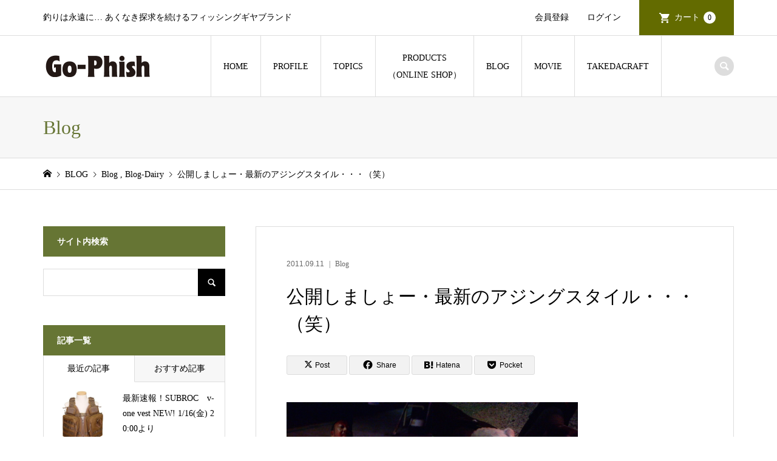

--- FILE ---
content_type: text/html; charset=UTF-8
request_url: https://go-phish.com/blogct/blog-dairy/740/?replytocom=704
body_size: 19101
content:
<!DOCTYPE html>
<html lang="ja">
<head prefix="og: https://ogp.me/ns# fb: https://ogp.me/ns/fb#">
<meta charset="UTF-8">
<meta name="description" content="アジ釣りにもいろいろありますが、僕がこの時期連夜通っているのが、「湾内お手軽マメアジング」。タケダ式フロートリグ同様、究極的癒されフィッシングであります！　開発中のショートロッドにフロロやナイロンの1ポンド。">
<meta name="keywords" content="Go-Phish,ゴーフィッシュ,武田栄,takedasakae,TAKEDACRAFT,ルアーフィッシング,lureFishing,ルアーゲーム,釣り,アジング,ヒラスズキ">
<meta name="viewport" content="width=device-width">


 

<link rel="apple-touch-icon" href="/Go-Phish_fb2.png">
<meta property="og:type" content="article">
<meta property="og:url" content="https://go-phish.com/blogct/blog-dairy/740/?replytocom=704">
<meta property="og:title" content="公開しましょー・最新のアジングスタイル・・・（笑） | Go-Phish">
<meta property="og:description" content="アジ釣りにもいろいろありますが、僕がこの時期連夜通っているのが、「湾内お手軽マメアジング」。タケダ式フロートリグ同様、究極的癒されフィッシングであります！　開発中のショートロッドにフロロやナイロンの1ポンド。">
<meta property="og:site_name" content="Go-Phish">
<meta property="og:image" content="https://go-phish.com/wp-content/uploads/2019/05/20110911_2113575.jpg">
<meta property="og:image:secure_url" content="https://go-phish.com/wp-content/uploads/2019/05/20110911_2113575.jpg"> 
<meta property="og:image:width" content="240"> 
<meta property="og:image:height" content="320">
<meta property="fb:app_id" content="513117059484008">
<meta name="twitter:card" content="summary">
<meta name="twitter:site" content="@takedasakae">
<meta name="twitter:creator" content="@takedasakae">
<meta name="twitter:title" content="公開しましょー・最新のアジングスタイル・・・（笑） | Go-Phish">
<meta property="twitter:description" content="アジ釣りにもいろいろありますが、僕がこの時期連夜通っているのが、「湾内お手軽マメアジング」。タケダ式フロートリグ同様、究極的癒されフィッシングであります！　開発中のショートロッドにフロロやナイロンの1ポンド。">
<meta name="twitter:image:src" content="https://go-phish.com/wp-content/uploads/2019/05/20110911_2113575-240x300.jpg">
	<meta property="og:type" content="article">
<meta property="og:url" content="https://go-phish.com/blogct/blog-dairy/740/?replytocom=704">
<meta property="og:title" content="公開しましょー・最新のアジングスタイル・・・（笑） | Go-Phish">
<meta property="og:description" content="アジ釣りにもいろいろありますが、僕がこの時期連夜通っているのが、「湾内お手軽マメアジング」。タケダ式フロートリグ同様、究極的癒されフィッシングであります！　開発中のショートロッドにフロロやナイロンの1ポンド。">
<meta property="og:site_name" content="Go-Phish">
<meta property="og:image" content="https://go-phish.com/wp-content/uploads/2019/05/20110911_2113575.jpg">
<meta property="og:image:secure_url" content="https://go-phish.com/wp-content/uploads/2019/05/20110911_2113575.jpg"> 
<meta property="og:image:width" content="240"> 
<meta property="og:image:height" content="320">
<meta property="fb:app_id" content="513117059484008">
<meta name="twitter:card" content="summary">
<meta name="twitter:site" content="@takedasakae">
<meta name="twitter:creator" content="@takedasakae">
<meta name="twitter:title" content="公開しましょー・最新のアジングスタイル・・・（笑） | Go-Phish">
<meta property="twitter:description" content="アジ釣りにもいろいろありますが、僕がこの時期連夜通っているのが、「湾内お手軽マメアジング」。タケダ式フロートリグ同様、究極的癒されフィッシングであります！　開発中のショートロッドにフロロやナイロンの1ポンド。">
<meta name="twitter:image:src" content="https://go-phish.com/wp-content/uploads/2019/05/20110911_2113575-240x300.jpg">
<!-- Google tag (gtag.js) -->
<script>
window.addEventListener('load', function() {
  var gtagScript = document.createElement('script');
  gtagScript.src = "https://www.googletagmanager.com/gtag/js?id=G-N4YTEPM668";
  gtagScript.async = true;
  document.head.appendChild(gtagScript);

  window.dataLayer = window.dataLayer || [];
  function gtag(){dataLayer.push(arguments);}
  gtag('js', new Date());
  gtag('config', 'G-N4YTEPM668');
});
</script>
<title>公開しましょー・最新のアジングスタイル・・・（笑） | Go-Phish</title>
<meta name='robots' content='max-image-preview:large, noindex, follow' />
	<style>img:is([sizes="auto" i], [sizes^="auto," i]) { contain-intrinsic-size: 3000px 1500px }</style>
	<link rel="alternate" type="application/rss+xml" title="Go-Phish &raquo; フィード" href="https://go-phish.com/feed/" />
<link rel="alternate" type="application/rss+xml" title="Go-Phish &raquo; コメントフィード" href="https://go-phish.com/comments/feed/" />
<link rel="alternate" type="application/rss+xml" title="Go-Phish &raquo; 公開しましょー・最新のアジングスタイル・・・（笑） のコメントのフィード" href="https://go-phish.com/blogct/blog-dairy/740/feed/" />
<link rel="manifest" href="https://go-phish.com/tcdpwa-manifest.json">
<script>
  if ('serviceWorker' in navigator) {
    window.addEventListener('load', () => {
      // ここでルート直下を指すURLを指定
      navigator.serviceWorker.register('https://go-phish.com/tcd-pwa-sw.js')
        .then(reg => {
          console.log('Service Worker registered. Scope is:', reg.scope);
        })
        .catch(err => {
          console.error('Service Worker registration failed:', err);
        });
    });
  }
</script>
<link rel="preconnect" href="https://fonts.googleapis.com">
<link rel="preconnect" href="https://fonts.gstatic.com" crossorigin>
<link href="https://fonts.googleapis.com/css2?family=Noto+Sans+JP:wght@400;600" rel="stylesheet">
<link rel='stylesheet' id='wp-block-library-css' href='https://go-phish.com/wp-includes/css/dist/block-library/style.min.css?ver=6.8.2' type='text/css' media='all' />
<style id='classic-theme-styles-inline-css' type='text/css'>
/*! This file is auto-generated */
.wp-block-button__link{color:#fff;background-color:#32373c;border-radius:9999px;box-shadow:none;text-decoration:none;padding:calc(.667em + 2px) calc(1.333em + 2px);font-size:1.125em}.wp-block-file__button{background:#32373c;color:#fff;text-decoration:none}
</style>
<style id='global-styles-inline-css' type='text/css'>
:root{--wp--preset--aspect-ratio--square: 1;--wp--preset--aspect-ratio--4-3: 4/3;--wp--preset--aspect-ratio--3-4: 3/4;--wp--preset--aspect-ratio--3-2: 3/2;--wp--preset--aspect-ratio--2-3: 2/3;--wp--preset--aspect-ratio--16-9: 16/9;--wp--preset--aspect-ratio--9-16: 9/16;--wp--preset--color--black: #000000;--wp--preset--color--cyan-bluish-gray: #abb8c3;--wp--preset--color--white: #ffffff;--wp--preset--color--pale-pink: #f78da7;--wp--preset--color--vivid-red: #cf2e2e;--wp--preset--color--luminous-vivid-orange: #ff6900;--wp--preset--color--luminous-vivid-amber: #fcb900;--wp--preset--color--light-green-cyan: #7bdcb5;--wp--preset--color--vivid-green-cyan: #00d084;--wp--preset--color--pale-cyan-blue: #8ed1fc;--wp--preset--color--vivid-cyan-blue: #0693e3;--wp--preset--color--vivid-purple: #9b51e0;--wp--preset--gradient--vivid-cyan-blue-to-vivid-purple: linear-gradient(135deg,rgba(6,147,227,1) 0%,rgb(155,81,224) 100%);--wp--preset--gradient--light-green-cyan-to-vivid-green-cyan: linear-gradient(135deg,rgb(122,220,180) 0%,rgb(0,208,130) 100%);--wp--preset--gradient--luminous-vivid-amber-to-luminous-vivid-orange: linear-gradient(135deg,rgba(252,185,0,1) 0%,rgba(255,105,0,1) 100%);--wp--preset--gradient--luminous-vivid-orange-to-vivid-red: linear-gradient(135deg,rgba(255,105,0,1) 0%,rgb(207,46,46) 100%);--wp--preset--gradient--very-light-gray-to-cyan-bluish-gray: linear-gradient(135deg,rgb(238,238,238) 0%,rgb(169,184,195) 100%);--wp--preset--gradient--cool-to-warm-spectrum: linear-gradient(135deg,rgb(74,234,220) 0%,rgb(151,120,209) 20%,rgb(207,42,186) 40%,rgb(238,44,130) 60%,rgb(251,105,98) 80%,rgb(254,248,76) 100%);--wp--preset--gradient--blush-light-purple: linear-gradient(135deg,rgb(255,206,236) 0%,rgb(152,150,240) 100%);--wp--preset--gradient--blush-bordeaux: linear-gradient(135deg,rgb(254,205,165) 0%,rgb(254,45,45) 50%,rgb(107,0,62) 100%);--wp--preset--gradient--luminous-dusk: linear-gradient(135deg,rgb(255,203,112) 0%,rgb(199,81,192) 50%,rgb(65,88,208) 100%);--wp--preset--gradient--pale-ocean: linear-gradient(135deg,rgb(255,245,203) 0%,rgb(182,227,212) 50%,rgb(51,167,181) 100%);--wp--preset--gradient--electric-grass: linear-gradient(135deg,rgb(202,248,128) 0%,rgb(113,206,126) 100%);--wp--preset--gradient--midnight: linear-gradient(135deg,rgb(2,3,129) 0%,rgb(40,116,252) 100%);--wp--preset--font-size--small: 13px;--wp--preset--font-size--medium: 20px;--wp--preset--font-size--large: 36px;--wp--preset--font-size--x-large: 42px;--wp--preset--spacing--20: 0.44rem;--wp--preset--spacing--30: 0.67rem;--wp--preset--spacing--40: 1rem;--wp--preset--spacing--50: 1.5rem;--wp--preset--spacing--60: 2.25rem;--wp--preset--spacing--70: 3.38rem;--wp--preset--spacing--80: 5.06rem;--wp--preset--shadow--natural: 6px 6px 9px rgba(0, 0, 0, 0.2);--wp--preset--shadow--deep: 12px 12px 50px rgba(0, 0, 0, 0.4);--wp--preset--shadow--sharp: 6px 6px 0px rgba(0, 0, 0, 0.2);--wp--preset--shadow--outlined: 6px 6px 0px -3px rgba(255, 255, 255, 1), 6px 6px rgba(0, 0, 0, 1);--wp--preset--shadow--crisp: 6px 6px 0px rgba(0, 0, 0, 1);}:where(.is-layout-flex){gap: 0.5em;}:where(.is-layout-grid){gap: 0.5em;}body .is-layout-flex{display: flex;}.is-layout-flex{flex-wrap: wrap;align-items: center;}.is-layout-flex > :is(*, div){margin: 0;}body .is-layout-grid{display: grid;}.is-layout-grid > :is(*, div){margin: 0;}:where(.wp-block-columns.is-layout-flex){gap: 2em;}:where(.wp-block-columns.is-layout-grid){gap: 2em;}:where(.wp-block-post-template.is-layout-flex){gap: 1.25em;}:where(.wp-block-post-template.is-layout-grid){gap: 1.25em;}.has-black-color{color: var(--wp--preset--color--black) !important;}.has-cyan-bluish-gray-color{color: var(--wp--preset--color--cyan-bluish-gray) !important;}.has-white-color{color: var(--wp--preset--color--white) !important;}.has-pale-pink-color{color: var(--wp--preset--color--pale-pink) !important;}.has-vivid-red-color{color: var(--wp--preset--color--vivid-red) !important;}.has-luminous-vivid-orange-color{color: var(--wp--preset--color--luminous-vivid-orange) !important;}.has-luminous-vivid-amber-color{color: var(--wp--preset--color--luminous-vivid-amber) !important;}.has-light-green-cyan-color{color: var(--wp--preset--color--light-green-cyan) !important;}.has-vivid-green-cyan-color{color: var(--wp--preset--color--vivid-green-cyan) !important;}.has-pale-cyan-blue-color{color: var(--wp--preset--color--pale-cyan-blue) !important;}.has-vivid-cyan-blue-color{color: var(--wp--preset--color--vivid-cyan-blue) !important;}.has-vivid-purple-color{color: var(--wp--preset--color--vivid-purple) !important;}.has-black-background-color{background-color: var(--wp--preset--color--black) !important;}.has-cyan-bluish-gray-background-color{background-color: var(--wp--preset--color--cyan-bluish-gray) !important;}.has-white-background-color{background-color: var(--wp--preset--color--white) !important;}.has-pale-pink-background-color{background-color: var(--wp--preset--color--pale-pink) !important;}.has-vivid-red-background-color{background-color: var(--wp--preset--color--vivid-red) !important;}.has-luminous-vivid-orange-background-color{background-color: var(--wp--preset--color--luminous-vivid-orange) !important;}.has-luminous-vivid-amber-background-color{background-color: var(--wp--preset--color--luminous-vivid-amber) !important;}.has-light-green-cyan-background-color{background-color: var(--wp--preset--color--light-green-cyan) !important;}.has-vivid-green-cyan-background-color{background-color: var(--wp--preset--color--vivid-green-cyan) !important;}.has-pale-cyan-blue-background-color{background-color: var(--wp--preset--color--pale-cyan-blue) !important;}.has-vivid-cyan-blue-background-color{background-color: var(--wp--preset--color--vivid-cyan-blue) !important;}.has-vivid-purple-background-color{background-color: var(--wp--preset--color--vivid-purple) !important;}.has-black-border-color{border-color: var(--wp--preset--color--black) !important;}.has-cyan-bluish-gray-border-color{border-color: var(--wp--preset--color--cyan-bluish-gray) !important;}.has-white-border-color{border-color: var(--wp--preset--color--white) !important;}.has-pale-pink-border-color{border-color: var(--wp--preset--color--pale-pink) !important;}.has-vivid-red-border-color{border-color: var(--wp--preset--color--vivid-red) !important;}.has-luminous-vivid-orange-border-color{border-color: var(--wp--preset--color--luminous-vivid-orange) !important;}.has-luminous-vivid-amber-border-color{border-color: var(--wp--preset--color--luminous-vivid-amber) !important;}.has-light-green-cyan-border-color{border-color: var(--wp--preset--color--light-green-cyan) !important;}.has-vivid-green-cyan-border-color{border-color: var(--wp--preset--color--vivid-green-cyan) !important;}.has-pale-cyan-blue-border-color{border-color: var(--wp--preset--color--pale-cyan-blue) !important;}.has-vivid-cyan-blue-border-color{border-color: var(--wp--preset--color--vivid-cyan-blue) !important;}.has-vivid-purple-border-color{border-color: var(--wp--preset--color--vivid-purple) !important;}.has-vivid-cyan-blue-to-vivid-purple-gradient-background{background: var(--wp--preset--gradient--vivid-cyan-blue-to-vivid-purple) !important;}.has-light-green-cyan-to-vivid-green-cyan-gradient-background{background: var(--wp--preset--gradient--light-green-cyan-to-vivid-green-cyan) !important;}.has-luminous-vivid-amber-to-luminous-vivid-orange-gradient-background{background: var(--wp--preset--gradient--luminous-vivid-amber-to-luminous-vivid-orange) !important;}.has-luminous-vivid-orange-to-vivid-red-gradient-background{background: var(--wp--preset--gradient--luminous-vivid-orange-to-vivid-red) !important;}.has-very-light-gray-to-cyan-bluish-gray-gradient-background{background: var(--wp--preset--gradient--very-light-gray-to-cyan-bluish-gray) !important;}.has-cool-to-warm-spectrum-gradient-background{background: var(--wp--preset--gradient--cool-to-warm-spectrum) !important;}.has-blush-light-purple-gradient-background{background: var(--wp--preset--gradient--blush-light-purple) !important;}.has-blush-bordeaux-gradient-background{background: var(--wp--preset--gradient--blush-bordeaux) !important;}.has-luminous-dusk-gradient-background{background: var(--wp--preset--gradient--luminous-dusk) !important;}.has-pale-ocean-gradient-background{background: var(--wp--preset--gradient--pale-ocean) !important;}.has-electric-grass-gradient-background{background: var(--wp--preset--gradient--electric-grass) !important;}.has-midnight-gradient-background{background: var(--wp--preset--gradient--midnight) !important;}.has-small-font-size{font-size: var(--wp--preset--font-size--small) !important;}.has-medium-font-size{font-size: var(--wp--preset--font-size--medium) !important;}.has-large-font-size{font-size: var(--wp--preset--font-size--large) !important;}.has-x-large-font-size{font-size: var(--wp--preset--font-size--x-large) !important;}
:where(.wp-block-post-template.is-layout-flex){gap: 1.25em;}:where(.wp-block-post-template.is-layout-grid){gap: 1.25em;}
:where(.wp-block-columns.is-layout-flex){gap: 2em;}:where(.wp-block-columns.is-layout-grid){gap: 2em;}
:root :where(.wp-block-pullquote){font-size: 1.5em;line-height: 1.6;}
</style>
<link rel='stylesheet' id='contact-form-7-css' href='https://go-phish.com/wp-content/plugins/contact-form-7/includes/css/styles.css?ver=6.1' type='text/css' media='all' />
<link rel='stylesheet' id='iconic-style-css' href='https://go-phish.com/wp-content/themes/iconic-child/style.css?ver=2.0' type='text/css' media='all' />
<link rel='stylesheet' id='design-plus-css' href='https://go-phish.com/wp-content/themes/iconic_tcd062/css/design-plus.css?ver=2.0' type='text/css' media='all' />
<link rel='stylesheet' id='tcd-sns-style-css' href='https://go-phish.com/wp-content/themes/iconic_tcd062/css/sns-button.css?ver=2.0' type='text/css' media='all' />
<link rel='stylesheet' id='fancybox-css' href='https://go-phish.com/wp-content/plugins/easy-fancybox/fancybox/1.5.4/jquery.fancybox.min.css?ver=6.8.2' type='text/css' media='screen' />
<link rel='stylesheet' id='usces_default_css-css' href='https://go-phish.com/wp-content/plugins/usc-e-shop/css/usces_default.css?ver=2.11.25.2511121' type='text/css' media='all' />
<link rel='stylesheet' id='dashicons-css' href='https://go-phish.com/wp-includes/css/dashicons.min.css?ver=6.8.2' type='text/css' media='all' />
<link rel='stylesheet' id='style-css' href='https://go-phish.com/wp-content/themes/iconic_tcd062/style.css?ver=6.8.2' type='text/css' media='all' />
<link rel='stylesheet' id='child-style-css' href='https://go-phish.com/wp-content/themes/iconic-child/style.css?ver=6.8.2' type='text/css' media='all' />
<link rel='stylesheet' id='__EPYT__style-css' href='https://go-phish.com/wp-content/plugins/youtube-embed-plus/styles/ytprefs.min.css?ver=14.2.3' type='text/css' media='all' />
<style id='__EPYT__style-inline-css' type='text/css'>

                .epyt-gallery-thumb {
                        width: 33.333%;
                }
                
</style>
<style>:root {
  --tcd-font-type1: Arial,"Hiragino Sans","Yu Gothic Medium","Meiryo",sans-serif;
  --tcd-font-type2: "Times New Roman",Times,"Yu Mincho","游明朝","游明朝体","Hiragino Mincho Pro",serif;
  --tcd-font-type3: Palatino,"Yu Kyokasho","游教科書体","UD デジタル 教科書体 N","游明朝","游明朝体","Hiragino Mincho Pro","Meiryo",serif;
  --tcd-font-type-logo: "Noto Sans JP",sans-serif;
}</style>
<script type="text/javascript" src="https://go-phish.com/wp-includes/js/jquery/jquery.min.js?ver=3.7.1" id="jquery-core-js"></script>
<script type="text/javascript" src="https://go-phish.com/wp-includes/js/jquery/jquery-migrate.min.js?ver=3.4.1" id="jquery-migrate-js"></script>
<script type="text/javascript" src="https://go-phish.com/wp-content/themes/iconic_tcd062/js/comment.js?ver=2.0" id="iconic-comment-js"></script>
<script type="text/javascript" id="__ytprefs__-js-extra">
/* <![CDATA[ */
var _EPYT_ = {"ajaxurl":"https:\/\/go-phish.com\/wp-admin\/admin-ajax.php","security":"74883816cf","gallery_scrolloffset":"20","eppathtoscripts":"https:\/\/go-phish.com\/wp-content\/plugins\/youtube-embed-plus\/scripts\/","eppath":"https:\/\/go-phish.com\/wp-content\/plugins\/youtube-embed-plus\/","epresponsiveselector":"[\"iframe.__youtube_prefs__\",\"iframe[src*='youtube.com']\",\"iframe[src*='youtube-nocookie.com']\",\"iframe[data-ep-src*='youtube.com']\",\"iframe[data-ep-src*='youtube-nocookie.com']\",\"iframe[data-ep-gallerysrc*='youtube.com']\"]","epdovol":"1","version":"14.2.3","evselector":"iframe.__youtube_prefs__[src], iframe[src*=\"youtube.com\/embed\/\"], iframe[src*=\"youtube-nocookie.com\/embed\/\"]","ajax_compat":"","maxres_facade":"eager","ytapi_load":"light","pause_others":"","stopMobileBuffer":"1","facade_mode":"","not_live_on_channel":""};
/* ]]> */
</script>
<script type="text/javascript" src="https://go-phish.com/wp-content/plugins/youtube-embed-plus/scripts/ytprefs.min.js?ver=14.2.3" id="__ytprefs__-js"></script>
<link rel="https://api.w.org/" href="https://go-phish.com/wp-json/" /><link rel="alternate" title="JSON" type="application/json" href="https://go-phish.com/wp-json/wp/v2/posts/740" /><link rel="EditURI" type="application/rsd+xml" title="RSD" href="https://go-phish.com/xmlrpc.php?rsd" />
<meta name="generator" content="WordPress 6.8.2" />
<link rel="canonical" href="https://go-phish.com/blogct/blog-dairy/740/" />
<link rel='shortlink' href='https://go-phish.com/?p=740' />
<link rel="alternate" title="oEmbed (JSON)" type="application/json+oembed" href="https://go-phish.com/wp-json/oembed/1.0/embed?url=https%3A%2F%2Fgo-phish.com%2Fblogct%2Fblog-dairy%2F740%2F" />
<link rel="alternate" title="oEmbed (XML)" type="text/xml+oembed" href="https://go-phish.com/wp-json/oembed/1.0/embed?url=https%3A%2F%2Fgo-phish.com%2Fblogct%2Fblog-dairy%2F740%2F&#038;format=xml" />
<link rel="shortcut icon" href="https://go-phish.com/wp-content/uploads/2025/07/Go-Phish_fb2.png">
<style>
.p-article-news__date, .p-wc-headline, #wdgctToCart a { color: #667534; }
.p-button, .p-global-nav .sub-menu .current-menu-item > a, .p-page-links > span, .p-pager__item .current, .p-headline, .p-widget-sidebar .p-widget__title, .c-comment__form-submit:hover, .p-widget-sidebar.widget_block .wp-block-heading, .c-comment__password-protected, .c-pw__btn--register, .c-pw__btn, .slick-arrow, .slick-dots li.slick-active button, .widget_welcart_login input#member_loginw, .widget_welcart_login input#member_login, #wdgctToCheckout a, #kuroneko_web-dialog #kuroneko_web_token_next { background-color: #667534; }
#kuroneko_web-dialog #kuroneko_web_token_cancel { background-color: #b3ba9a; }
.p-page-links > span, .p-pager__item .current, .slick-dots li.slick-active button, .p-cb__item-header, .p-entry-item__cart dl.item-sku dd input[type="radio"]:checked + label, .p-entry-item__cart dl.item-sku dd label:hover { border-color: #667534; }
.c-comment__tab-item.is-active a, .c-comment__tab-item a:hover, .c-comment__tab-item.is-active p { background-color: #667534; border-color: #667534; }
.c-comment__tab-item.is-active a:after, .c-comment__tab-item.is-active p:after { border-top-color: #667534; }
.p-widget-categories .current-cat-item > a { background-color: rgba(102, 117, 52, 0.15); }
a:hover, .p-header__welcart-nav li a:hover, .p-widget-categories .toggle-children:hover, #wdgctToCart a:hover { color: #495100; }
.p-button:hover, .p-page-links a:hover, .p-pager__item a:hover, .p-search-button:hover, .p-pagetop a:hover, .p-footer-search__submit:hover, .p-widget .searchform #searchsubmit:hover, .p-widget-search .p-widget-search__submit:hover, a.p-cb__item-archive-button:hover, .slick-arrow:hover, .slick-dots li:hover button, .widget_welcart_search #searchsubmit:hover, .widget_welcart_login input#member_loginw:hover, .widget_welcart_login input#member_login:hover, #wdgctToCheckout a:hover, #kuroneko_web-dialog #kuroneko_web_token_next:hover, #kuroneko_web-dialog #kuroneko_web_token_cancel:hover { background-color: #495100; }
.p-page-links a:hover, .p-pager__item a:hover, .slick-dots li:hover button { border-color: #495100; }
.p-entry__body a, .custom-html-widget a { color: #688800; }
.p-entry__body a:hover, .custom-html-widget a:hover { color: #495100; }
body, input, textarea, .p-entry-item__title .p-article__soldout { font-family: var(--tcd-font-type2);}
.p-logo, .p-entry__title, .p-page-header__title, .p-index-slider__item-catch, .p-cb__item-headline, .p-index-banner__headline, .p-index-boxes__item-headline {
font-family: var(--tcd-font-type2); 
}
.c-font-type--logo a { font-family: var(--tcd-font-type-logo); font-weight: bold !important;}
.c-load--type1 { border: 3px solid rgba(153, 153, 153, 0.2); border-top-color: #828282; }
.p-hover-effect--type1:hover img { -webkit-transform: scale(1.2) rotate(2deg); transform: scale(1.2) rotate(2deg); }
.p-hover-effect--type2 img { margin-left: -8px; }
.p-hover-effect--type2:hover img { margin-left: 8px; }
.p-hover-effect--type2:hover .p-hover-effect__image { background: #000000; }
.p-hover-effect--type2:hover img { opacity: 0.5 }
.p-hover-effect--type3:hover .p-hover-effect__image { background: #000000; }
.p-hover-effect--type3:hover img { opacity: 0.5; }
.p-entry__title { font-size: 30px; }
.p-entry__title, .p-article__title { color: #000000 }
.p-entry__body { font-size: 15px; }
.p-entry__body { color: #000000; }
.p-entry-news__title { font-size: 28px; }
.p-entry-news__title, .p-article-news__title { color: #000000 }
.p-entry-news__body { color: #000000; font-size: 14px; }
.p-entry-item__title { font-size: 28px; }
.p-entry-item__title, .p-article-item__title, .p-article__price { color: #000000; }
.p-entry-item__body, p-wc__body { color: #000000; font-size: 14px; }
.p-price { color: #d80000; }
.p-entry-item__price { font-size: 22px; }
body.l-header__fix .is-header-fixed .l-header__bar { background: rgba(255, 255, 255, 0.8); }
.l-header { background: rgba(255, 255, 255, 0.8); }
.l-header a, .p-global-nav a { color: #000000; }
.p-header__logo--text { font-size: 36px; }
.p-header__welcart-nav__member a, .p-header__welcart-nav__cart a, .p-cart-button .p-header__welcart-nav__badge { background-color: #636b00; }
.p-header__welcart-nav__member a:hover, .p-header__welcart-nav__cart a:hover, .p-cart-button:hover .p-header__welcart-nav__badge { background-color: #474500; }
.p-global-nav > li > a::after, .p-global-nav > li.current-menu-item > a::after { background-color: #474500; }
.p-megamenu__bg, .p-global-nav .sub-menu { background-color: #f7f7f7; }
.p-megamenu a, .p-global-nav .sub-menu a { color: #000000; }
.p-megamenu a:hover, .p-megamenu li.is-active > a, .p-global-nav .sub-menu a:hover { background-color: #474500; color: #ffffff; }
.p-page-header { background-color: #f7f7f7; }
.p-page-header__title { color: #667534; }
.p-page-header__desc { color: #000000; }
.p-footer-widget-area { background-color: #f7f7f7; color: #000000; }
.p-footer-widget-area .p-widget__title,.p-footer-widget-area  .widget_block .wp-block-heading { color: #000000; }
.p-footer-widget-area a, .p-footer-widget-area .toggle-children { color: #000000; }
.p-footer-widget-area a:hover { color: #474500; }
@media only screen and (max-width: 991px) {
	.l-header__bar { background-color: rgba(255, 255, 255, 0.8); }
	.p-header__logo--text { font-size: 26px; }
	.p-global-nav { background-color: rgba(247,247,247, 0.8); }
	.p-global-nav a { color: #000000; }
	.p-global-nav a:hover { background-color: rgba(71,69,0, 0.8); color: #ffffff; }
	.p-header-view-cart { background-color: rgba(255, 255, 255, 0.8); }
	.p-entry__title { font-size: 20px; }
	.p-entry__body { font-size: 14px; }
	.p-entry-news__title { font-size: 20px; }
	.p-entry-news__body { font-size: 14px; }
	.p-entry-item__title { font-size: 20px; }
	.p-entry-item__body, p-wc__body { font-size: 14px; }
	.p-entry-item__price { font-size: 20px; }
}
iframe.wp-embedded-content{width:100%}

.grecaptcha-badge { visibility: hidden; }

.muryou{
	font-weight: 600;
	color: #fff;
	font-size: 22px;
	text-align: center;
	background: #667534;
	}
.kouri a img:hover{opacity: 0.6 ;}

#cb_4.p-cb__item{margin-bottom:40px}
#cb_3.p-cb__item{height: 500px;margin-bottom: 150px;}
#cb_1.p-cb__item{margin-top:30px;margin-bottom:30px}

.ytube2 {
    position: relative;
    height: 0;
    margin-top: 20px;
    margin-bottom: 20px;
    padding-bottom: 56.25%;
    overflow: hidden;
}
   
.ytube2 iframe {
    position: absolute;
    top: 0;
    right: 180px;
    width: 70%!important;
    height: 70% !important;
}


#custom_html-22{position: relative;top: -70px;padding-bottom: 0;}
#site_info_widget-5{padding-bottom:0}

.yoyaku_bt {
    background-color: #688800!important;
    font-weight: 600!important;
}

.p-index-boxes__item-content
{
    text-align: right;
}
figure{margin-bottom: 15px;}

img.syukkadome{width:70%}

.h75{font-size:75%}

.wpcf7 input{margin:5px 0}

/* カレンダー*/ 
.widget_welcart_calendar table{width:100%;margin-bottom: 8%;}
.p-widget-sidebar .p-widget__title{font-weight:700}
.widget_welcart_calendar th {background-color: #667534}
.widget_welcart_calendar .businessday {background-color: #ddecad;}
/* カレンダートップページ用*/ 
#cb_4 ul{list-style: none;margin-left: 0;}
#cb_4 .widget_welcart_calendar table{margin-bottom:5px}
.home .widget_welcart_calendar{width:65%;margin: 0 auto;}
.calendar-txt{text-align: center;color: RED;line-height: 1.8;margin-bottom: 2em;font-weight:700;font-size:16px}

.wpcf7 input{width:auto}

.wpcf7-list-item-label{font-size:15px!important}


@media screen and (max-width: 991px){
.muryou{
font-size: 16px;
line-height: 1.6;
padding: 10px;}
#cb_4.p-cb__item{padding-bottom:5px;padding-top: 10px;}
#cb_5.p-cb__item {padding-top:0}
#cb_3.p-cb__item{padding-top: 0;margin-bottom:0}
#cb_1.p-cb__item{margin-top:0;margin-bottom:0}
#cb_1 .p-entry__body .post_row .post_col-2{margin-bottom:0}
#cb_1 .p-entry__body{margin-top:0}

/* カレンダートップページ用*/ 
.home .widget_welcart_calendar{width: 100%}
.home .p-entry__body td, .p-entry__body th{padding: 0px 10px;}

.ytube2 iframe {
    position: absolute;
    top: 0;
    right: 0;
    width: 100% !important;
    height: 100% !important;
}
#cb_3.p-cb__item{height: auto}
#custom_html-22{display:none}
}



@media screen and (max-width:1024px) {
#cb_3.p-cb__item{height: auto;}}

@media screen and (min-width: 992px){
.p-footer-widget-area .p-footer-widget-area__inner{padding: 55px 0 0;}
/*.p-index-banner__headline{text-shadow: 2px 2px 5px black;}*/
}

@media screen and (min-width: 769px){
.yoyaku_status{
    position: absolute;
    bottom: 0;
  width: 85px;
  aspect-ratio: 1;
  clip-path: polygon(0 100%,0 0,100% 100%);
  background: red;
opacity: 0.8;
}
.yoyaku_text{
    font-size: 1.1em;
    color: #ffffff;
    position: absolute;
    bottom: 9px;
    transform: rotate(45deg);
    left: 7px;
    font-family:  "Hiragino Sans",Meiryo,sans-serif;
    font-weight: bold;line-height: 1.1;
}
}

@media screen and (max-width: 768px){
#cb_3.p-cb__item{height: auto;margin-bottom:0}
img.syukkadome{width:100%}
.yoyaku_text br {display: none;}
.yoyaku_text{        font-size: 0.85em;
        color: #ffffff;
        position: absolute;
        font-family: "Hiragino Sans", Meiryo, sans-serif;
        font-weight: bold;
        text-align: center;
        background: red;
        padding: 3px 0;
        opacity: 0.7;
        bottom: 0;
        width: 100%;
}
}

@media screen and (max-width: 414px){
#cb_3.p-cb__item{height: auto;margin-bottom:0}
}</style>
<script src="https://cdn.onesignal.com/sdks/web/v16/OneSignalSDK.page.js" defer></script>
<script>
window.OneSignalDeferred = window.OneSignalDeferred || [];
OneSignalDeferred.push(async function(OneSignal) {
  await OneSignal.init({
    appId: "e321dedf-6152-4fd3-96be-834639cf55da",
    serviceWorkerOverrideForTypical: true,
    path: "https://go-phish.com/wp-content/plugins/tcd-pwa/sdk_files/",
    serviceWorkerParam: { scope: "/wp-content/plugins/tcd-pwa/sdk_files/push/onesignal/" },
    serviceWorkerPath: "OneSignalSDKWorker.js",
  });
});
</script>
<style>
#onesignal-slidedown-container,
#onesignal-popover-container {
  z-index: 99998 !important;
}
</style>
<style type="text/css">

</style>
<link rel="icon" href="https://go-phish.com/wp-content/uploads/2025/07/cropped-Go-Phish_fb2-32x32.png" sizes="32x32" />
<link rel="icon" href="https://go-phish.com/wp-content/uploads/2025/07/cropped-Go-Phish_fb2-192x192.png" sizes="192x192" />
<link rel="apple-touch-icon" href="https://go-phish.com/wp-content/uploads/2025/07/cropped-Go-Phish_fb2-180x180.png" />
<meta name="msapplication-TileImage" content="https://go-phish.com/wp-content/uploads/2025/07/cropped-Go-Phish_fb2-270x270.png" />
<script>
document.addEventListener('DOMContentLoaded', function () {
  if (!document.body.classList.contains('postid-51430')) return;

  const colorSelect = document.getElementById('sku_selct_0');
  const sizeSelect = document.getElementById('sku_selct_1');

  const excludeSizes = {
    'ローズ（2025NEW）': ['XS', 'S'],
    'ストーンブルー（2025NEW）': ['XS', 'S']
  };

  function resetSizeOptions() {
    Array.from(sizeSelect.options).forEach(option => {
      option.style.display = '';
    });
  }

  function updateSizeOptions() {
    const selectedColor = colorSelect.options[colorSelect.selectedIndex].text;
    resetSizeOptions();
    const excluded = excludeSizes[selectedColor] || [];

    Array.from(sizeSelect.options).forEach(option => {
      if (excluded.includes(option.text)) {
        option.style.display = 'none';
      }
    });

    const selectedSize = sizeSelect.options[sizeSelect.selectedIndex]?.text;
    if (excluded.includes(selectedSize)) {
      sizeSelect.selectedIndex = -1;
    }
  }

  updateSizeOptions();
  colorSelect.addEventListener('change', updateSizeOptions);
});
</script>
</head>
<body class="wp-singular post-template-default single single-post postid-740 single-format-standard wp-embed-responsive wp-theme-iconic_tcd062 wp-child-theme-iconic-child l-sidebar--type1 l-header__fix">
<div id="site_loader_overlay">
	<div id="site_loader_animation" class="c-load--type1">
	</div>
</div>
<header id="js-header" class="l-header">
	<div class="p-header__top">
		<div class="p-header__top__inner l-inner">
			<div class="p-header-description">釣りは永遠に… あくなき探求を続けるフィッシングギヤブランド</div>
			<ul class="p-header__welcart-nav">
				<li><a href="https://go-phish.com/usces-member/?usces_page=newmember">会員登録</a></li>
				<li class="p-header__welcart-nav__login"><a href="https://go-phish.com/usces-member/?usces_page=login">ログイン</a></li>
                <li class="p-header__welcart-nav__cart"><a id="js-header-cart" href="https://go-phish.com/usces-cart/">カート<span class="p-header__welcart-nav__badge">0</span></a></li>
            </ul>
		</div>
	</div>
	<div class="l-header__bar p-header__bar">
		<div class="p-header__bar__inner l-inner">
			<div class="p-logo p-header__logo p-header__logo--retina">
				<a href="https://go-phish.com/"><img src="https://go-phish.com/wp-content/uploads/2019/05/mainlogo1-02.png" alt="Go-Phish" width="180"></a>
			</div>
			<div class="p-logo p-header__logo--mobile p-header__logo--retina">
				<a href="https://go-phish.com/"><img src="https://go-phish.com/wp-content/uploads/mainlogo1-02-2.png" alt="Go-Phish" width="100"></a>
			</div>
			<a href="https://go-phish.com/usces-cart/" id="js-header-cart--mobile" class="p-cart-button c-cart-button"><span class="p-header__welcart-nav__badge">0</span></a>
			<a href="#" id="js-menu-button" class="p-menu-button c-menu-button"></a>
<nav class="p-global-nav__container"><ul id="js-global-nav" class="p-global-nav"><li id="menu-item-4578" class="menu-item menu-item-type-custom menu-item-object-custom menu-item-home menu-item-4578"><a href="https://go-phish.com/">HOME<span></span></a></li>
<li id="menu-item-4589" class="menu-item menu-item-type-post_type menu-item-object-page menu-item-has-children menu-item-4589"><a href="https://go-phish.com/profile/">PROFILE<span></span></a>
<ul class="sub-menu">
	<li id="menu-item-24203" class="menu-item menu-item-type-post_type menu-item-object-page menu-item-24203"><a href="https://go-phish.com/profile/">PROFILE<span></span></a></li>
	<li id="menu-item-31743" class="menu-item menu-item-type-post_type menu-item-object-page menu-item-31743"><a href="https://go-phish.com/profile/concept/">CONCEPT<span></span></a></li>
</ul>
</li>
<li id="menu-item-32035" class="menu-item menu-item-type-post_type menu-item-object-page menu-item-32035"><a href="https://go-phish.com/topics/">TOPICS<span></span></a></li>
<li id="menu-item-4635" class="menu-item menu-item-type-taxonomy menu-item-object-category menu-item-has-children menu-item-4635"><a href="https://go-phish.com/category/item/">PRODUCTS<br />（ONLINE SHOP）<span></span></a>
<ul class="sub-menu">
	<li id="menu-item-24190" class="menu-item menu-item-type-taxonomy menu-item-object-category menu-item-24190"><a href="https://go-phish.com/category/item/rod/">Rods<span></span></a></li>
	<li id="menu-item-24193" class="menu-item menu-item-type-taxonomy menu-item-object-category menu-item-24193"><a href="https://go-phish.com/category/item/item-lure/">Lures<span></span></a></li>
	<li id="menu-item-24509" class="menu-item menu-item-type-taxonomy menu-item-object-category menu-item-24509"><a href="https://go-phish.com/category/item/takedacraft/">TAKEDACRAFT<span></span></a></li>
	<li id="menu-item-24192" class="menu-item menu-item-type-taxonomy menu-item-object-category menu-item-24192"><a href="https://go-phish.com/category/item/aparel/">Aparel<span></span></a></li>
	<li id="menu-item-24191" class="menu-item menu-item-type-taxonomy menu-item-object-category menu-item-24191"><a href="https://go-phish.com/category/item/goods/">Goods<span></span></a></li>
	<li id="menu-item-24195" class="menu-item menu-item-type-taxonomy menu-item-object-category menu-item-24195"><a href="https://go-phish.com/category/item/item-kanren/">関連アイテム<span></span></a></li>
</ul>
</li>
<li id="menu-item-4623" class="menu-item menu-item-type-post_type menu-item-object-page current_page_parent menu-item-4623"><a href="https://go-phish.com/blog/">BLOG<span></span></a></li>
<li id="menu-item-24540" class="menu-item menu-item-type-post_type menu-item-object-page menu-item-24540"><a href="https://go-phish.com/movie/">MOVIE<span></span></a></li>
<li id="menu-item-24670" class="menu-item menu-item-type-post_type menu-item-object-page menu-item-24670"><a href="https://go-phish.com/takedacraft/">TAKEDACRAFT<span></span></a></li>
<li class="p-global-nav__item-welcart--mobile"><a href="https://go-phish.com/usces-member/?usces_page=newmember">会員登録</a></li>
<li class="p-global-nav__item-welcart--mobile"><a href="https://go-phish.com/usces-member/?usces_page=login">ログイン</a></li>
</ul></nav>
			<div class="p-header-search">
				<form action="https://go-phish.com/" method="get">
					<input type="text" name="s" value="" class="p-header-search__input" placeholder="SEARCH">
				</form>
				<a href="#" id="js-search-button" class="p-search-button c-search-button"></a>
			</div>
		</div>
	</div>
	<div class="p-header-view-cart" id="js-header-view-cart">
		<p class="p-wc-empty_cart">只今、カートに商品はございません。</p>
	</div>
</header>
<main class="l-main">
	<header class="p-page-header">
		<div class="p-page-header__inner l-inner">
			<div class="p-page-header__title">Blog</div>
		</div>
	</header>
	<div class="p-breadcrumb c-breadcrumb">
		<ul class="p-breadcrumb__inner c-breadcrumb__inner l-inner" itemscope itemtype="https://schema.org/BreadcrumbList">
			<li class="p-breadcrumb__item c-breadcrumb__item p-breadcrumb__item--home c-breadcrumb__item--home" itemprop="itemListElement" itemscope itemtype="https://schema.org/ListItem">
				<a href="https://go-phish.com/" itemprop="item"><span itemprop="name">HOME</span></a>
				<meta itemprop="position" content="1" />
			</li>
			<li class="p-breadcrumb__item c-breadcrumb__item" itemprop="itemListElement" itemscope itemtype="https://schema.org/ListItem">
				<a href="https://go-phish.com/blog/" itemprop="item">
					<span itemprop="name">BLOG</span>
				</a>
				<meta itemprop="position" content="2" />
			</li>
			<li class="p-breadcrumb__item c-breadcrumb__item" itemprop="itemListElement" itemscope itemtype="https://schema.org/ListItem">
				<a href="https://go-phish.com/category/blogct/" itemprop="item">
					<span itemprop="name">Blog</span>
				</a>
, 				<a href="https://go-phish.com/category/blogct/blog-dairy/" itemprop="item">
					<span itemprop="name">Blog-Dairy</span>
				</a>
				<meta itemprop="position" content="3" />
			</li>
			<li class="p-breadcrumb__item c-breadcrumb__item">
				<span itemprop="name">公開しましょー・最新のアジングスタイル・・・（笑）</span>
			</li>
		</ul>
	</div>
	<div class="l-inner l-2columns">
		<article class="p-entry l-primary">
			<div class="p-entry__inner">
					<ul class="p-entry__meta-top p-article__meta"><li class="p-entry__meta-top--date"><time datetime="2011-09-11">2011.09.11</time></li><li class="p-entry__meta-top--category"><a href="https://go-phish.com/category/blogct/">Blog</a></li></ul>
				<h1 class="p-entry__title">公開しましょー・最新のアジングスタイル・・・（笑）</h1>
<div class="single_share single_share_top">
<div class="share-type2 share-top">
 
	<div class="sns">
		<ul class="type2 clearfix">
			<li class="twitter">
				<a href="https://twitter.com/intent/tweet?text=%E5%85%AC%E9%96%8B%E3%81%97%E3%81%BE%E3%81%97%E3%82%87%E3%83%BC%E3%83%BB%E6%9C%80%E6%96%B0%E3%81%AE%E3%82%A2%E3%82%B8%E3%83%B3%E3%82%B0%E3%82%B9%E3%82%BF%E3%82%A4%E3%83%AB%E3%83%BB%E3%83%BB%E3%83%BB%EF%BC%88%E7%AC%91%EF%BC%89&url=https%3A%2F%2Fgo-phish.com%2Fblogct%2Fblog-dairy%2F740%2F&via=takedasakae&tw_p=tweetbutton&related=takedasakae" onclick="javascript:window.open(this.href, '', 'menubar=no,toolbar=no,resizable=yes,scrollbars=yes,height=400,width=600');return false;"><i class="icon-twitter"></i><span class="ttl">Post</span><span class="share-count"></span></a>
			</li>
			<li class="facebook">
				<a href="//www.facebook.com/sharer/sharer.php?u=https://go-phish.com/blogct/blog-dairy/740/&amp;t=%E5%85%AC%E9%96%8B%E3%81%97%E3%81%BE%E3%81%97%E3%82%87%E3%83%BC%E3%83%BB%E6%9C%80%E6%96%B0%E3%81%AE%E3%82%A2%E3%82%B8%E3%83%B3%E3%82%B0%E3%82%B9%E3%82%BF%E3%82%A4%E3%83%AB%E3%83%BB%E3%83%BB%E3%83%BB%EF%BC%88%E7%AC%91%EF%BC%89" class="facebook-btn-icon-link" target="blank" rel="nofollow"><i class="icon-facebook"></i><span class="ttl">Share</span><span class="share-count"></span></a>
			</li>
			<li class="hatebu">
				<a href="https://b.hatena.ne.jp/add?mode=confirm&url=https%3A%2F%2Fgo-phish.com%2Fblogct%2Fblog-dairy%2F740%2F" onclick="javascript:window.open(this.href, '', 'menubar=no,toolbar=no,resizable=yes,scrollbars=yes,height=400,width=510');return false;" ><i class="icon-hatebu"></i><span class="ttl">Hatena</span><span class="share-count"></span></a>
			</li>
			<li class="pocket">
				<a href="https://getpocket.com/edit?url=https%3A%2F%2Fgo-phish.com%2Fblogct%2Fblog-dairy%2F740%2F&title=%E5%85%AC%E9%96%8B%E3%81%97%E3%81%BE%E3%81%97%E3%82%87%E3%83%BC%E3%83%BB%E6%9C%80%E6%96%B0%E3%81%AE%E3%82%A2%E3%82%B8%E3%83%B3%E3%82%B0%E3%82%B9%E3%82%BF%E3%82%A4%E3%83%AB%E3%83%BB%E3%83%BB%E3%83%BB%EF%BC%88%E7%AC%91%EF%BC%89" target="blank"><i class="icon-pocket"></i><span class="ttl">Pocket</span><span class="share-count"></span></a>
			</li>
		</ul>
	</div>
</div>
</div>
				<div class="p-entry__body">
<p><img fetchpriority="high" decoding="async" src="https://go-phish.com/wp-content/uploads/old/20110911_2113575.jpg" width="240" height="320" alt="" class="pict" /><img decoding="async" src="https://go-phish.com/wp-content/uploads/old/20110911_2113614.jpg" width="240" height="320" alt="" class="pict" /><br />
アジ釣りにもいろいろありますが、僕がこの時期連夜通っているのが、「湾内お手軽マメアジング」。タケダ式フロートリグ同様、究極的癒されフィッシングであります！　開発中のショートロッドにフロロやナイロンの1ポンド。JHは0.4ｇや1ｇにアジソフト。あとはヘッドライトにアジバサミとクーラー。・・・そしてもうひとつのアイテム「ディレクターチェアー」！！！！！（笑）R40指定（笑）疲れません！！（笑）というかただの夕涼み状態となります（笑）<br />
ディレクターズチェアー＝アジ釣りをディレクションしております（笑）アホかと思われるかもしれませんが座るとよく釣れます（笑）最重要ポイントは「座り心地で選ぶこと！」貧相な簡易チェアーなんぞでは逆に疲れます（笑）これがオトナの選択（笑）みなさんも是非！このスタイルを見て感心した様子のつよっちさんは、次からディレクターチェアー+「ふけお」という、更にセレブなスタイルになるようです（笑）<br />
そしてもうひとつ究極的ランディングスタイルがあるんですけど、それはまたの機会に！！（笑）チェアーアジング最高！！・・・がんばれ「ふけお」！！（笑）</p>
				</div>
<div class="single_share single_share_btm">
<div class="share-type2 share-btm">
 
	<div class="sns">
		<ul class="type2 clearfix">
			<li class="twitter">
				<a href="https://twitter.com/intent/tweet?text=%E5%85%AC%E9%96%8B%E3%81%97%E3%81%BE%E3%81%97%E3%82%87%E3%83%BC%E3%83%BB%E6%9C%80%E6%96%B0%E3%81%AE%E3%82%A2%E3%82%B8%E3%83%B3%E3%82%B0%E3%82%B9%E3%82%BF%E3%82%A4%E3%83%AB%E3%83%BB%E3%83%BB%E3%83%BB%EF%BC%88%E7%AC%91%EF%BC%89&url=https%3A%2F%2Fgo-phish.com%2Fblogct%2Fblog-dairy%2F740%2F&via=takedasakae&tw_p=tweetbutton&related=takedasakae" onclick="javascript:window.open(this.href, '', 'menubar=no,toolbar=no,resizable=yes,scrollbars=yes,height=400,width=600');return false;"><i class="icon-twitter"></i><span class="ttl">Post</span><span class="share-count"></span></a>
			</li>
			<li class="facebook">
				<a href="//www.facebook.com/sharer/sharer.php?u=https://go-phish.com/blogct/blog-dairy/740/&amp;t=%E5%85%AC%E9%96%8B%E3%81%97%E3%81%BE%E3%81%97%E3%82%87%E3%83%BC%E3%83%BB%E6%9C%80%E6%96%B0%E3%81%AE%E3%82%A2%E3%82%B8%E3%83%B3%E3%82%B0%E3%82%B9%E3%82%BF%E3%82%A4%E3%83%AB%E3%83%BB%E3%83%BB%E3%83%BB%EF%BC%88%E7%AC%91%EF%BC%89" class="facebook-btn-icon-link" target="blank" rel="nofollow"><i class="icon-facebook"></i><span class="ttl">Share</span><span class="share-count"></span></a>
			</li>
			<li class="hatebu">
				<a href="https://b.hatena.ne.jp/add?mode=confirm&url=https%3A%2F%2Fgo-phish.com%2Fblogct%2Fblog-dairy%2F740%2F" onclick="javascript:window.open(this.href, '', 'menubar=no,toolbar=no,resizable=yes,scrollbars=yes,height=400,width=510');return false;" ><i class="icon-hatebu"></i><span class="ttl">Hatena</span><span class="share-count"></span></a>
			</li>
		</ul>
	</div>
</div>
</div>
				<ul class="p-entry__meta c-meta-box u-clearfix">
					<li class="c-meta-box__item c-meta-box__item--author">投稿者: <a href="https://go-phish.com/author/sakae-takeda/" title="武田 栄 の投稿" rel="author">武田 栄</a></li>					<li class="c-meta-box__item c-meta-box__item--category"><a href="https://go-phish.com/category/blogct/" rel="category tag">Blog</a>, <a href="https://go-phish.com/category/blogct/blog-dairy/" rel="category tag">Blog-Dairy</a></li>										<li class="c-meta-box__item c-meta-box__item--comment">コメント: <a href="#comment_headline">5</a></li>				</ul>
				<ul class="p-entry__nav c-entry-nav">
					<li class="c-entry-nav__item c-entry-nav__item--prev">
						<a href="https://go-phish.com/blogct/blog-dairy/739/" data-prev="前の記事"><span class="u-hidden-sm">癒し犬「ふけお」登場！！！</span></a>
					</li>
					<li class="c-entry-nav__item c-entry-nav__item--next">
						<a href="https://go-phish.com/blogct/741/" data-next="次の記事"><span class="u-hidden-sm">Go-Phish・TEE とv-oneヴェスト!</span></a>
					</li>
				</ul>
			</div>
<div class="c-comment">
	<ul id="js-comment__tab" class="c-comment__tab">
	<li class="c-comment__tab-item is-active"><p>コメント ( 5 )</p></li>
	<li class="c-comment__tab-item"><p>トラックバックは利用できません。</p></li>
	</ul>
	<div id="js-comment-area">
		<ol id="comments" class="c-comment__list">
<li id="comment-706" class="c-comment__list-item comment">
	<div class="c-comment__item-header u-clearfix">
		<div class="c-comment__item-meta u-clearfix">
<img alt='' src='https://secure.gravatar.com/avatar/?s=35&#038;d=mm&#038;r=g' srcset='https://secure.gravatar.com/avatar/?s=70&#038;d=mm&#038;r=g 2x' class='avatar avatar-35 photo avatar-default c-comment__item-avatar' height='35' width='35' decoding='async'/><a id="commentauthor-706" class="c-comment__item-author" rel="nofollow">つよっち</a>
			<time class="c-comment__item-date" datetime="2011-09-11T12:16:33+09:00">2011年 9月 11日</time>
		</div>
		<ul class="c-comment__item-act">
			<li><a rel="nofollow" class="comment-reply-link" href="https://go-phish.com/blogct/blog-dairy/740/?replytocom=706#respond" data-commentid="706" data-postid="740" data-belowelement="comment-content-706" data-respondelement="respond" data-replyto="つよっち に返信" aria-label="つよっち に返信">返信</a></li>
		<li><a href="javascript:void(0);" onclick="MGJS_CMT.quote('commentauthor-706', 'comment-706', 'comment-content-706', 'js-comment__textarea');">引用</a></li>
				</ul>
	</div>
	<div id="comment-content-706" class="c-comment__item-body">
<p>ふけお！命名ありがとうございます(笑)<br />
そしてスネオも誕生しました(爆)</p>
	</div>
</li><!-- #comment-## -->
<li id="comment-705" class="c-comment__list-item comment">
	<div class="c-comment__item-header u-clearfix">
		<div class="c-comment__item-meta u-clearfix">
<img alt='' src='https://secure.gravatar.com/avatar/?s=35&#038;d=mm&#038;r=g' srcset='https://secure.gravatar.com/avatar/?s=70&#038;d=mm&#038;r=g 2x' class='avatar avatar-35 photo avatar-default c-comment__item-avatar' height='35' width='35' loading='lazy' decoding='async'/><span id="commentauthor-705" class="c-comment__item-author">Hitman</span>
			<time class="c-comment__item-date" datetime="2011-09-11T14:34:13+09:00">2011年 9月 11日</time>
		</div>
		<ul class="c-comment__item-act">
			<li><a rel="nofollow" class="comment-reply-link" href="https://go-phish.com/blogct/blog-dairy/740/?replytocom=705#respond" data-commentid="705" data-postid="740" data-belowelement="comment-content-705" data-respondelement="respond" data-replyto="Hitman に返信" aria-label="Hitman に返信">返信</a></li>
		<li><a href="javascript:void(0);" onclick="MGJS_CMT.quote('commentauthor-705', 'comment-705', 'comment-content-705', 'js-comment__textarea');">引用</a></li>
				</ul>
	</div>
	<div id="comment-content-705" class="c-comment__item-body">
<p>同じように、某山中で散弾銃を小脇に、お弁当食べながら時折上空を飛来する渡り鳥を撃っていたところ、友人Ｋ山が反動でバクテンしたことがあります ご飯まみれです</p>
	</div>
</li><!-- #comment-## -->
<li id="comment-704" class="c-comment__list-item comment">
	<div class="c-comment__item-header u-clearfix">
		<div class="c-comment__item-meta u-clearfix">
<img alt='' src='https://secure.gravatar.com/avatar/?s=35&#038;d=mm&#038;r=g' srcset='https://secure.gravatar.com/avatar/?s=70&#038;d=mm&#038;r=g 2x' class='avatar avatar-35 photo avatar-default c-comment__item-avatar' height='35' width='35' loading='lazy' decoding='async'/><span id="commentauthor-704" class="c-comment__item-author">takeda</span>
			<time class="c-comment__item-date" datetime="2011-09-12T10:46:30+09:00">2011年 9月 12日</time>
		</div>
		<ul class="c-comment__item-act">
			<li><a rel="nofollow" class="comment-reply-link" href="https://go-phish.com/blogct/blog-dairy/740/?replytocom=704#respond" data-commentid="704" data-postid="740" data-belowelement="comment-content-704" data-respondelement="respond" data-replyto="takeda に返信" aria-label="takeda に返信">返信</a></li>
		<li><a href="javascript:void(0);" onclick="MGJS_CMT.quote('commentauthor-704', 'comment-704', 'comment-content-704', 'js-comment__textarea');">引用</a></li>
				</ul>
	</div>
	<div id="comment-content-704" class="c-comment__item-body">
<p>つよっちさん：スネオ？？？<br />
hitmanさん：あかんでしょ（笑）</p>
	</div>
</li><!-- #comment-## -->
<li id="comment-703" class="c-comment__list-item comment">
	<div class="c-comment__item-header u-clearfix">
		<div class="c-comment__item-meta u-clearfix">
<img alt='' src='https://secure.gravatar.com/avatar/?s=35&#038;d=mm&#038;r=g' srcset='https://secure.gravatar.com/avatar/?s=70&#038;d=mm&#038;r=g 2x' class='avatar avatar-35 photo avatar-default c-comment__item-avatar' height='35' width='35' loading='lazy' decoding='async'/><span id="commentauthor-703" class="c-comment__item-author">つよっち</span>
			<time class="c-comment__item-date" datetime="2011-09-12T12:18:34+09:00">2011年 9月 12日</time>
		</div>
		<ul class="c-comment__item-act">
			<li><a rel="nofollow" class="comment-reply-link" href="https://go-phish.com/blogct/blog-dairy/740/?replytocom=703#respond" data-commentid="703" data-postid="740" data-belowelement="comment-content-703" data-respondelement="respond" data-replyto="つよっち に返信" aria-label="つよっち に返信">返信</a></li>
		<li><a href="javascript:void(0);" onclick="MGJS_CMT.quote('commentauthor-703', 'comment-703', 'comment-content-703', 'js-comment__textarea');">引用</a></li>
				</ul>
	</div>
	<div id="comment-content-703" class="c-comment__item-body">
<p>先に飼ってる猫が拗ねてます(笑)</p>
	</div>
</li><!-- #comment-## -->
<li id="comment-702" class="c-comment__list-item comment">
	<div class="c-comment__item-header u-clearfix">
		<div class="c-comment__item-meta u-clearfix">
<img alt='' src='https://secure.gravatar.com/avatar/?s=35&#038;d=mm&#038;r=g' srcset='https://secure.gravatar.com/avatar/?s=70&#038;d=mm&#038;r=g 2x' class='avatar avatar-35 photo avatar-default c-comment__item-avatar' height='35' width='35' loading='lazy' decoding='async'/><span id="commentauthor-702" class="c-comment__item-author">takeda</span>
			<time class="c-comment__item-date" datetime="2011-09-13T10:45:45+09:00">2011年 9月 13日</time>
		</div>
		<ul class="c-comment__item-act">
			<li><a rel="nofollow" class="comment-reply-link" href="https://go-phish.com/blogct/blog-dairy/740/?replytocom=702#respond" data-commentid="702" data-postid="740" data-belowelement="comment-content-702" data-respondelement="respond" data-replyto="takeda に返信" aria-label="takeda に返信">返信</a></li>
		<li><a href="javascript:void(0);" onclick="MGJS_CMT.quote('commentauthor-702', 'comment-702', 'comment-content-702', 'js-comment__textarea');">引用</a></li>
				</ul>
	</div>
	<div id="comment-content-702" class="c-comment__item-body">
<p>そらスネますね（笑）</p>
	</div>
</li><!-- #comment-## -->
		</ol>
	</div>
	<fieldset id="respond" class="c-comment__form-wrapper">
		<div class="c-comment__cancel">
			<a rel="nofollow" id="cancel-comment-reply-link" href="/blogct/blog-dairy/740/#respond">返信をキャンセルする。</a>		</div>
		<form action="https://go-phish.com/wp-comments-post.php" class="c-comment__form" method="post">
			<div class="c-comment__input">
				<label><span class="c-comment__label-text">名前 ( 必須 )</span><input type="text" name="author" value="" tabindex="1" aria-required="true"></label>
			</div>
			<div class="c-comment__input">
				<label><span class="c-comment__label-text">E-MAIL ( 必須 ) ※ 公開されません</span><input type="text" name="email" value="" tabindex="2" aria-required="true"></label>
			</div>
			<div class="c-comment__input">
				<label><span class="c-comment__label-text">URL</span><input type="text" name="url" value="" tabindex="3"></label>
			</div>
			<div class="c-comment__input">
				<textarea id="js-comment__textarea" name="comment" tabindex="4"></textarea>
			</div>
			<input type="submit" class="c-comment__form-submit p-button" tabindex="5" value="コメントをする">
			<div class="c-comment__form-hidden">
				<input type='hidden' name='comment_post_ID' value='740' id='comment_post_ID' />
<input type='hidden' name='comment_parent' id='comment_parent' value='704' />
			</div>
		</form>
	</fieldset>
</div>
		</article>
		<aside class="p-sidebar l-secondary">
<div class="p-widget p-widget-sidebar widget_search" id="search-4">
<div class="p-widget__title">サイト内検索</div>
<form role="search" method="get" id="searchform" class="searchform" action="https://go-phish.com/">
				<div>
					<label class="screen-reader-text" for="s">検索:</label>
					<input type="text" value="" name="s" id="s" />
					<input type="submit" id="searchsubmit" value="検索" />
				</div>
			</form></div>
<div class="p-widget p-widget-sidebar styled_post_list_tab_widget" id="styled_post_list_tab_widget-3">
<div class="p-widget__title">記事一覧</div>
<input type="radio" id="styled_post_list_tab_widget-3-tab--1" name="styled_post_list_tab_widget-3-tab" class="tab-radio tab-radio--1" checked="checked"><input type="radio" id="styled_post_list_tab_widget-3-tab--2" name="styled_post_list_tab_widget-3-tab" class="tab-radio tab-radio--2">
<ul class="styled_post_list_tabs">
<li class="tab-label--1"><label for="styled_post_list_tab_widget-3-tab--1">最近の記事</label></li>
<li class="tab-label--2"><label for="styled_post_list_tab_widget-3-tab--2">おすすめ記事</label></li>
</ul>
<ul class="styled_post_list_tab-content styled_post_list_tab-content--1 p-widget-list">
	<li class="p-widget-list__item">
		<a class="p-hover-effect--type1" href="https://go-phish.com/blogct/58218/">
			<div class="p-widget-list__item-thumbnail p-hover-effect__image"><img width="300" height="300" src="https://go-phish.com/wp-content/uploads/2026/01/IMG_4455-300x300.jpg" class="attachment-size1 size-size1 wp-post-image" alt="" decoding="async" loading="lazy" /></div>
			<div class="p-widget-list__item-info">
				<div class="p-widget-list__item-info__upper">
					<div class="p-widget-list__item-title p-article__title">最新速報！SUBROC　v-one vest NEW!  1/16(金) 20:00より</div>
				</div>
				<p class="p-widget-list__item-meta p-article__meta"><time class="p-widget-list__item-date p-article__date" datetime="2026-01-15">2026.01.15</time><span class="p-widget-list__item-category p-article__category">Blog</span></p>
			</div>
		</a>
	</li>
	<li class="p-widget-list__item">
		<a class="p-hover-effect--type1" href="https://go-phish.com/blogct/58213/">
			<div class="p-widget-list__item-thumbnail p-hover-effect__image"><img width="300" height="300" src="https://go-phish.com/wp-content/uploads/2026/01/2026.1.17-海吉さんイベントフライヤー-2025.12.19._page-0001-2-300x300.jpg" class="attachment-size1 size-size1 wp-post-image" alt="" decoding="async" loading="lazy" /></div>
			<div class="p-widget-list__item-info">
				<div class="p-widget-list__item-info__upper">
					<div class="p-widget-list__item-title p-article__title">1-2月。各種イベントのご案内です！</div>
				</div>
				<p class="p-widget-list__item-meta p-article__meta"><time class="p-widget-list__item-date p-article__date" datetime="2026-01-15">2026.01.15</time><span class="p-widget-list__item-category p-article__category">Blog</span></p>
			</div>
		</a>
	</li>
	<li class="p-widget-list__item">
		<a class="p-hover-effect--type1" href="https://go-phish.com/blogct/58205/">
			<div class="p-widget-list__item-thumbnail p-hover-effect__image"><img width="300" height="300" src="https://go-phish.com/wp-content/uploads/2026/01/IMG_4437-300x300.jpg" class="attachment-size1 size-size1 wp-post-image" alt="" decoding="async" loading="lazy" /></div>
			<div class="p-widget-list__item-info">
				<div class="p-widget-list__item-info__upper">
					<div class="p-widget-list__item-title p-article__title">もう完璧！６インチ。</div>
				</div>
				<p class="p-widget-list__item-meta p-article__meta"><time class="p-widget-list__item-date p-article__date" datetime="2026-01-15">2026.01.15</time><span class="p-widget-list__item-category p-article__category">Blog</span></p>
			</div>
		</a>
	</li>
	<li class="p-widget-list__item">
		<a class="p-hover-effect--type1" href="https://go-phish.com/blogct/58201/">
			<div class="p-widget-list__item-thumbnail p-hover-effect__image"><img width="300" height="300" src="https://go-phish.com/wp-content/uploads/2026/01/2026.1.17-海吉さんイベントフライヤー-2025.12.19._page-0001-1-300x300.jpg" class="attachment-size1 size-size1 wp-post-image" alt="" decoding="async" loading="lazy" /></div>
			<div class="p-widget-list__item-info">
				<div class="p-widget-list__item-info__upper">
					<div class="p-widget-list__item-title p-article__title">さぁ今週末！</div>
				</div>
				<p class="p-widget-list__item-meta p-article__meta"><time class="p-widget-list__item-date p-article__date" datetime="2026-01-14">2026.01.14</time><span class="p-widget-list__item-category p-article__category">Blog</span></p>
			</div>
		</a>
	</li>
	<li class="p-widget-list__item">
		<a class="p-hover-effect--type1" href="https://go-phish.com/blogct/58189/">
			<div class="p-widget-list__item-thumbnail p-hover-effect__image"><img width="300" height="300" src="https://go-phish.com/wp-content/uploads/2026/01/IMG_4405-300x300.jpg" class="attachment-size1 size-size1 wp-post-image" alt="" decoding="async" loading="lazy" /></div>
			<div class="p-widget-list__item-info">
				<div class="p-widget-list__item-info__upper">
					<div class="p-widget-list__item-title p-article__title">おおーっ！バルサ！「オヤジグ」</div>
				</div>
				<p class="p-widget-list__item-meta p-article__meta"><time class="p-widget-list__item-date p-article__date" datetime="2026-01-13">2026.01.13</time><span class="p-widget-list__item-category p-article__category">Blog</span></p>
			</div>
		</a>
	</li>
</ul>
<ul class="styled_post_list_tab-content styled_post_list_tab-content--2 p-widget-list">
	<li class="p-widget-list__item">
		<a class="p-hover-effect--type1" href="https://go-phish.com/blogct/31148/">
			<div class="p-widget-list__item-thumbnail p-hover-effect__image"><img width="300" height="300" src="https://go-phish.com/wp-content/uploads/old20/20190611_2284322-300x300.jpg" class="attachment-size1 size-size1 wp-post-image" alt="" decoding="async" loading="lazy" /></div>
			<div class="p-widget-list__item-info">
				<div class="p-widget-list__item-info__upper">
					<div class="p-widget-list__item-title p-article__title">釣りの楽しみかた。</div>
				</div>
				<p class="p-widget-list__item-meta p-article__meta"><time class="p-widget-list__item-date p-article__date" datetime="2019-06-12">2019.06.12</time><span class="p-widget-list__item-category p-article__category">Blog</span></p>
			</div>
		</a>
	</li>
	<li class="p-widget-list__item">
		<a class="p-hover-effect--type1" href="https://go-phish.com/blogct/blog-dairy/23413/">
			<div class="p-widget-list__item-thumbnail p-hover-effect__image"><img width="300" height="300" src="https://go-phish.com/wp-content/uploads/old15/20190507_2269456-300x300.jpg" class="attachment-size1 size-size1 wp-post-image" alt="" decoding="async" loading="lazy" /></div>
			<div class="p-widget-list__item-info">
				<div class="p-widget-list__item-info__upper">
					<div class="p-widget-list__item-title p-article__title">ロックステディーとP2とパワーセブン、STSについて&#8230;。</div>
				</div>
				<p class="p-widget-list__item-meta p-article__meta"><time class="p-widget-list__item-date p-article__date" datetime="2019-05-07">2019.05.07</time><span class="p-widget-list__item-category p-article__category">Blog</span></p>
			</div>
		</a>
	</li>
	<li class="p-widget-list__item">
		<a class="p-hover-effect--type1" href="https://go-phish.com/blogct/blog-dairy/23400/">
			<div class="p-widget-list__item-thumbnail p-hover-effect__image"><img width="300" height="300" src="https://go-phish.com/wp-content/uploads/old15/20190425_2264563-300x300.jpg" class="attachment-size1 size-size1 wp-post-image" alt="" decoding="async" loading="lazy" /></div>
			<div class="p-widget-list__item-info">
				<div class="p-widget-list__item-info__upper">
					<div class="p-widget-list__item-title p-article__title">アジアングラーは是非読んでください！！&#8230;ul6 Rockstea...</div>
				</div>
				<p class="p-widget-list__item-meta p-article__meta"><time class="p-widget-list__item-date p-article__date" datetime="2019-04-26">2019.04.26</time><span class="p-widget-list__item-category p-article__category">Blog</span></p>
			</div>
		</a>
	</li>
</ul>
</div>
<div class="p-widget p-widget-sidebar tcdw_category_list_widget" id="tcdw_category_list_widget-3">
<div class="p-widget__title">カテゴリー</div>
<ul class="p-widget-categories">
	<li class="cat-item cat-item-16"><a href="https://go-phish.com/category/blogct/">Blog</a>
<ul class='children'>
	<li class="cat-item cat-item-2"><a href="https://go-phish.com/category/blogct/blog-dairy/">Blog-Dairy</a>
</li>
</ul>
</li>
</ul>
</div>
<div class="widget_text p-widget p-widget-sidebar widget_custom_html" id="custom_html-7">
<div class="p-widget__title">Links</div>
<div class="textwidget custom-html-widget"><div class="side_links"><a href="http://www.tacklehouse.co.jp/" rel="noopener" target="_blank"><img src="https://go-phish.com/wp-content/uploads/tacklehouselogo.gif" alt="タックルハウスLink" /></a></div>
<div class="side_links"><a href="http://www.owner.co.jp/" rel="noopener" target="_blank"><img src="https://go-phish.com/wp-content/uploads/footer_logo.png" alt="オーナー" /></a></div>
<div class="side_links"><a href="http://www.sunline.co.jp/" rel="noopener" target="_blank"><img src="https://go-phish.com/wp-content/uploads/tophead_02.png" alt="サンライン" /></a></div>
<div class="side_links"><a href="http://www.subroc.jp/index.html" rel="noopener" target="_blank"><img src="https://go-phish.com/wp-content/uploads/subroc_logo.jpg" alt="サブロック" /></a></div>
<div class="side_links"><a href="http://zexus.com/" rel="noopener" target="_blank"><img src="https://go-phish.com/wp-content/uploads/zexas_logo.jpg" alt="ゼクサス" /></a></div>
<div class="side_links"><a href="https://www.waltonsha.com/" rel="noopener" target="_blank"><img src="https://go-phish.com/wp-content/uploads/walton222.jpg" alt="ウォルトン舎" /></a></div>
<div class="side_links" style="width:180px;    margin: 0 auto;"><a href="https://memenet.co.jp/sw/" rel="noopener" target="_blank"><img src="https://go-phish.com/wp-content/uploads/SWGFMLOGO_png.png" alt="swマガジン" /></a></div></div></div>
<div class="widget_text p-widget p-widget-sidebar widget_custom_html" id="custom_html-19">
<div class="p-widget__title">Link Free</div>
<div class="textwidget custom-html-widget"><div class=side_links style="width:80%;    margin: 0 auto;"><a href="https://go-phish.com/" rel="noopener" target="_blank"><img src="https://go-phish.com/wp-content/uploads/mainlogo-01.png" alt="Go-PhishLink" /></a></div></div></div>
<div class="p-widget p-widget-sidebar widget_archive" id="archives-4">
<div class="p-widget__title">アーカイブ</div>
		<label class="screen-reader-text" for="archives-dropdown-4">アーカイブ</label>
		<select id="archives-dropdown-4" name="archive-dropdown">
			
			<option value="">月を選択</option>
				<option value='https://go-phish.com/date/2026/01/'> 2026年1月 </option>
	<option value='https://go-phish.com/date/2025/12/'> 2025年12月 </option>
	<option value='https://go-phish.com/date/2025/11/'> 2025年11月 </option>
	<option value='https://go-phish.com/date/2025/10/'> 2025年10月 </option>
	<option value='https://go-phish.com/date/2025/09/'> 2025年9月 </option>
	<option value='https://go-phish.com/date/2025/08/'> 2025年8月 </option>
	<option value='https://go-phish.com/date/2025/07/'> 2025年7月 </option>
	<option value='https://go-phish.com/date/2025/06/'> 2025年6月 </option>
	<option value='https://go-phish.com/date/2025/05/'> 2025年5月 </option>
	<option value='https://go-phish.com/date/2025/04/'> 2025年4月 </option>
	<option value='https://go-phish.com/date/2025/03/'> 2025年3月 </option>
	<option value='https://go-phish.com/date/2025/02/'> 2025年2月 </option>
	<option value='https://go-phish.com/date/2025/01/'> 2025年1月 </option>
	<option value='https://go-phish.com/date/2024/12/'> 2024年12月 </option>
	<option value='https://go-phish.com/date/2024/11/'> 2024年11月 </option>
	<option value='https://go-phish.com/date/2024/10/'> 2024年10月 </option>
	<option value='https://go-phish.com/date/2024/09/'> 2024年9月 </option>
	<option value='https://go-phish.com/date/2024/08/'> 2024年8月 </option>
	<option value='https://go-phish.com/date/2024/07/'> 2024年7月 </option>
	<option value='https://go-phish.com/date/2024/06/'> 2024年6月 </option>
	<option value='https://go-phish.com/date/2024/05/'> 2024年5月 </option>
	<option value='https://go-phish.com/date/2024/04/'> 2024年4月 </option>
	<option value='https://go-phish.com/date/2024/03/'> 2024年3月 </option>
	<option value='https://go-phish.com/date/2024/02/'> 2024年2月 </option>
	<option value='https://go-phish.com/date/2024/01/'> 2024年1月 </option>
	<option value='https://go-phish.com/date/2023/12/'> 2023年12月 </option>
	<option value='https://go-phish.com/date/2023/11/'> 2023年11月 </option>
	<option value='https://go-phish.com/date/2023/10/'> 2023年10月 </option>
	<option value='https://go-phish.com/date/2023/09/'> 2023年9月 </option>
	<option value='https://go-phish.com/date/2023/08/'> 2023年8月 </option>
	<option value='https://go-phish.com/date/2023/07/'> 2023年7月 </option>
	<option value='https://go-phish.com/date/2023/06/'> 2023年6月 </option>
	<option value='https://go-phish.com/date/2023/05/'> 2023年5月 </option>
	<option value='https://go-phish.com/date/2023/04/'> 2023年4月 </option>
	<option value='https://go-phish.com/date/2023/03/'> 2023年3月 </option>
	<option value='https://go-phish.com/date/2023/02/'> 2023年2月 </option>
	<option value='https://go-phish.com/date/2023/01/'> 2023年1月 </option>
	<option value='https://go-phish.com/date/2022/12/'> 2022年12月 </option>
	<option value='https://go-phish.com/date/2022/11/'> 2022年11月 </option>
	<option value='https://go-phish.com/date/2022/10/'> 2022年10月 </option>
	<option value='https://go-phish.com/date/2022/09/'> 2022年9月 </option>
	<option value='https://go-phish.com/date/2022/08/'> 2022年8月 </option>
	<option value='https://go-phish.com/date/2022/07/'> 2022年7月 </option>
	<option value='https://go-phish.com/date/2022/06/'> 2022年6月 </option>
	<option value='https://go-phish.com/date/2022/05/'> 2022年5月 </option>
	<option value='https://go-phish.com/date/2022/04/'> 2022年4月 </option>
	<option value='https://go-phish.com/date/2022/03/'> 2022年3月 </option>
	<option value='https://go-phish.com/date/2022/02/'> 2022年2月 </option>
	<option value='https://go-phish.com/date/2022/01/'> 2022年1月 </option>
	<option value='https://go-phish.com/date/2021/12/'> 2021年12月 </option>
	<option value='https://go-phish.com/date/2021/11/'> 2021年11月 </option>
	<option value='https://go-phish.com/date/2021/10/'> 2021年10月 </option>
	<option value='https://go-phish.com/date/2021/09/'> 2021年9月 </option>
	<option value='https://go-phish.com/date/2021/08/'> 2021年8月 </option>
	<option value='https://go-phish.com/date/2021/07/'> 2021年7月 </option>
	<option value='https://go-phish.com/date/2021/06/'> 2021年6月 </option>
	<option value='https://go-phish.com/date/2021/05/'> 2021年5月 </option>
	<option value='https://go-phish.com/date/2021/04/'> 2021年4月 </option>
	<option value='https://go-phish.com/date/2021/03/'> 2021年3月 </option>
	<option value='https://go-phish.com/date/2021/02/'> 2021年2月 </option>
	<option value='https://go-phish.com/date/2021/01/'> 2021年1月 </option>
	<option value='https://go-phish.com/date/2020/12/'> 2020年12月 </option>
	<option value='https://go-phish.com/date/2020/11/'> 2020年11月 </option>
	<option value='https://go-phish.com/date/2020/10/'> 2020年10月 </option>
	<option value='https://go-phish.com/date/2020/09/'> 2020年9月 </option>
	<option value='https://go-phish.com/date/2020/08/'> 2020年8月 </option>
	<option value='https://go-phish.com/date/2020/07/'> 2020年7月 </option>
	<option value='https://go-phish.com/date/2020/06/'> 2020年6月 </option>
	<option value='https://go-phish.com/date/2020/05/'> 2020年5月 </option>
	<option value='https://go-phish.com/date/2020/04/'> 2020年4月 </option>
	<option value='https://go-phish.com/date/2020/03/'> 2020年3月 </option>
	<option value='https://go-phish.com/date/2020/02/'> 2020年2月 </option>
	<option value='https://go-phish.com/date/2020/01/'> 2020年1月 </option>
	<option value='https://go-phish.com/date/2019/12/'> 2019年12月 </option>
	<option value='https://go-phish.com/date/2019/11/'> 2019年11月 </option>
	<option value='https://go-phish.com/date/2019/10/'> 2019年10月 </option>
	<option value='https://go-phish.com/date/2019/09/'> 2019年9月 </option>
	<option value='https://go-phish.com/date/2019/08/'> 2019年8月 </option>
	<option value='https://go-phish.com/date/2019/07/'> 2019年7月 </option>
	<option value='https://go-phish.com/date/2019/06/'> 2019年6月 </option>
	<option value='https://go-phish.com/date/2019/05/'> 2019年5月 </option>
	<option value='https://go-phish.com/date/2019/04/'> 2019年4月 </option>
	<option value='https://go-phish.com/date/2019/03/'> 2019年3月 </option>
	<option value='https://go-phish.com/date/2019/02/'> 2019年2月 </option>
	<option value='https://go-phish.com/date/2019/01/'> 2019年1月 </option>
	<option value='https://go-phish.com/date/2018/12/'> 2018年12月 </option>
	<option value='https://go-phish.com/date/2018/11/'> 2018年11月 </option>
	<option value='https://go-phish.com/date/2018/10/'> 2018年10月 </option>
	<option value='https://go-phish.com/date/2018/09/'> 2018年9月 </option>
	<option value='https://go-phish.com/date/2018/08/'> 2018年8月 </option>
	<option value='https://go-phish.com/date/2018/07/'> 2018年7月 </option>
	<option value='https://go-phish.com/date/2018/06/'> 2018年6月 </option>
	<option value='https://go-phish.com/date/2018/05/'> 2018年5月 </option>
	<option value='https://go-phish.com/date/2018/04/'> 2018年4月 </option>
	<option value='https://go-phish.com/date/2018/03/'> 2018年3月 </option>
	<option value='https://go-phish.com/date/2018/02/'> 2018年2月 </option>
	<option value='https://go-phish.com/date/2018/01/'> 2018年1月 </option>
	<option value='https://go-phish.com/date/2017/12/'> 2017年12月 </option>
	<option value='https://go-phish.com/date/2017/11/'> 2017年11月 </option>
	<option value='https://go-phish.com/date/2017/10/'> 2017年10月 </option>
	<option value='https://go-phish.com/date/2017/09/'> 2017年9月 </option>
	<option value='https://go-phish.com/date/2017/08/'> 2017年8月 </option>
	<option value='https://go-phish.com/date/2017/07/'> 2017年7月 </option>
	<option value='https://go-phish.com/date/2017/06/'> 2017年6月 </option>
	<option value='https://go-phish.com/date/2017/05/'> 2017年5月 </option>
	<option value='https://go-phish.com/date/2017/04/'> 2017年4月 </option>
	<option value='https://go-phish.com/date/2017/03/'> 2017年3月 </option>
	<option value='https://go-phish.com/date/2017/02/'> 2017年2月 </option>
	<option value='https://go-phish.com/date/2017/01/'> 2017年1月 </option>
	<option value='https://go-phish.com/date/2016/12/'> 2016年12月 </option>
	<option value='https://go-phish.com/date/2016/11/'> 2016年11月 </option>
	<option value='https://go-phish.com/date/2016/10/'> 2016年10月 </option>
	<option value='https://go-phish.com/date/2016/09/'> 2016年9月 </option>
	<option value='https://go-phish.com/date/2016/08/'> 2016年8月 </option>
	<option value='https://go-phish.com/date/2016/07/'> 2016年7月 </option>
	<option value='https://go-phish.com/date/2016/06/'> 2016年6月 </option>
	<option value='https://go-phish.com/date/2016/05/'> 2016年5月 </option>
	<option value='https://go-phish.com/date/2016/04/'> 2016年4月 </option>
	<option value='https://go-phish.com/date/2016/03/'> 2016年3月 </option>
	<option value='https://go-phish.com/date/2016/02/'> 2016年2月 </option>
	<option value='https://go-phish.com/date/2016/01/'> 2016年1月 </option>
	<option value='https://go-phish.com/date/2015/12/'> 2015年12月 </option>
	<option value='https://go-phish.com/date/2015/11/'> 2015年11月 </option>
	<option value='https://go-phish.com/date/2015/10/'> 2015年10月 </option>
	<option value='https://go-phish.com/date/2015/09/'> 2015年9月 </option>
	<option value='https://go-phish.com/date/2015/08/'> 2015年8月 </option>
	<option value='https://go-phish.com/date/2015/07/'> 2015年7月 </option>
	<option value='https://go-phish.com/date/2015/06/'> 2015年6月 </option>
	<option value='https://go-phish.com/date/2015/05/'> 2015年5月 </option>
	<option value='https://go-phish.com/date/2015/04/'> 2015年4月 </option>
	<option value='https://go-phish.com/date/2015/03/'> 2015年3月 </option>
	<option value='https://go-phish.com/date/2015/02/'> 2015年2月 </option>
	<option value='https://go-phish.com/date/2015/01/'> 2015年1月 </option>
	<option value='https://go-phish.com/date/2014/12/'> 2014年12月 </option>
	<option value='https://go-phish.com/date/2014/11/'> 2014年11月 </option>
	<option value='https://go-phish.com/date/2014/10/'> 2014年10月 </option>
	<option value='https://go-phish.com/date/2014/09/'> 2014年9月 </option>
	<option value='https://go-phish.com/date/2014/08/'> 2014年8月 </option>
	<option value='https://go-phish.com/date/2014/07/'> 2014年7月 </option>
	<option value='https://go-phish.com/date/2014/06/'> 2014年6月 </option>
	<option value='https://go-phish.com/date/2014/05/'> 2014年5月 </option>
	<option value='https://go-phish.com/date/2014/04/'> 2014年4月 </option>
	<option value='https://go-phish.com/date/2014/03/'> 2014年3月 </option>
	<option value='https://go-phish.com/date/2014/02/'> 2014年2月 </option>
	<option value='https://go-phish.com/date/2014/01/'> 2014年1月 </option>
	<option value='https://go-phish.com/date/2013/12/'> 2013年12月 </option>
	<option value='https://go-phish.com/date/2013/11/'> 2013年11月 </option>
	<option value='https://go-phish.com/date/2013/10/'> 2013年10月 </option>
	<option value='https://go-phish.com/date/2013/09/'> 2013年9月 </option>
	<option value='https://go-phish.com/date/2013/08/'> 2013年8月 </option>
	<option value='https://go-phish.com/date/2013/07/'> 2013年7月 </option>
	<option value='https://go-phish.com/date/2013/06/'> 2013年6月 </option>
	<option value='https://go-phish.com/date/2013/05/'> 2013年5月 </option>
	<option value='https://go-phish.com/date/2013/04/'> 2013年4月 </option>
	<option value='https://go-phish.com/date/2013/03/'> 2013年3月 </option>
	<option value='https://go-phish.com/date/2013/02/'> 2013年2月 </option>
	<option value='https://go-phish.com/date/2013/01/'> 2013年1月 </option>
	<option value='https://go-phish.com/date/2012/12/'> 2012年12月 </option>
	<option value='https://go-phish.com/date/2012/11/'> 2012年11月 </option>
	<option value='https://go-phish.com/date/2012/10/'> 2012年10月 </option>
	<option value='https://go-phish.com/date/2012/09/'> 2012年9月 </option>
	<option value='https://go-phish.com/date/2012/08/'> 2012年8月 </option>
	<option value='https://go-phish.com/date/2012/07/'> 2012年7月 </option>
	<option value='https://go-phish.com/date/2012/06/'> 2012年6月 </option>
	<option value='https://go-phish.com/date/2012/05/'> 2012年5月 </option>
	<option value='https://go-phish.com/date/2012/04/'> 2012年4月 </option>
	<option value='https://go-phish.com/date/2012/03/'> 2012年3月 </option>
	<option value='https://go-phish.com/date/2012/02/'> 2012年2月 </option>
	<option value='https://go-phish.com/date/2012/01/'> 2012年1月 </option>
	<option value='https://go-phish.com/date/2011/12/'> 2011年12月 </option>
	<option value='https://go-phish.com/date/2011/11/'> 2011年11月 </option>
	<option value='https://go-phish.com/date/2011/10/'> 2011年10月 </option>
	<option value='https://go-phish.com/date/2011/09/'> 2011年9月 </option>
	<option value='https://go-phish.com/date/2011/08/'> 2011年8月 </option>
	<option value='https://go-phish.com/date/2011/07/'> 2011年7月 </option>
	<option value='https://go-phish.com/date/2011/06/'> 2011年6月 </option>
	<option value='https://go-phish.com/date/2011/05/'> 2011年5月 </option>
	<option value='https://go-phish.com/date/2011/04/'> 2011年4月 </option>
	<option value='https://go-phish.com/date/2011/03/'> 2011年3月 </option>
	<option value='https://go-phish.com/date/2011/02/'> 2011年2月 </option>

		</select>

			<script type="text/javascript">
/* <![CDATA[ */

(function() {
	var dropdown = document.getElementById( "archives-dropdown-4" );
	function onSelectChange() {
		if ( dropdown.options[ dropdown.selectedIndex ].value !== '' ) {
			document.location.href = this.options[ this.selectedIndex ].value;
		}
	}
	dropdown.onchange = onSelectChange;
})();

/* ]]> */
</script>
</div>
		</aside>
	</div>
</main>
<footer class="l-footer l-footer-search">
	<div class="p-footer-search--mobile l-inner">
		<form action="https://go-phish.com/" method="get">
			<input type="text" name="s" value="" class="p-footer-search__input" placeholder="SEARCH">
			<input type="submit" value="&#xe915;" class="p-footer-search__submit">
		</form>
	</div>
	<div id="js-footer-widget" class="p-footer-widget-area p-footer-widget-area__has-social-nav">
		<div class="p-footer-widget-area__inner l-inner">
<div class="p-widget p-widget-footer site_info_widget" id="site_info_widget-5">
<div class="p-siteinfo">
<div class="p-siteinfo__image p-siteinfo__logo p-siteinfo__logo--retina"><a href="#"><img alt="" src="https://go-phish.com/wp-content/uploads/mainlogo-04.png" width="150"></a></div>
<div class="p-siteinfo__desc">釣りは永遠に… <br>あくなき探求を続ける<br>フィッシングギヤブランド</div>
<ul class="p-social-nav p-social-nav__mobile"><li class="p-social-nav__item p-social-nav__item--instagram"><a href="https://www.instagram.com/sakaetakeda/" target="_blank"></a></li><li class="p-social-nav__item p-social-nav__item--facebook"><a href="https://www.facebook.com/GoPhish.jp/" target="_blank"></a></li><li class="p-social-nav__item p-social-nav__item--youtube"><a href="https://www.youtube.com/channel/UCUsNDLD2LficL9LDuqoIZ4Q" target="_blank"></a></li><li class="p-social-nav__item p-social-nav__item--contact"><a href="https://go-phish.com/contact/" target="_blank"></a></li><li class="p-social-nav__item p-social-nav__item--rss"><a href="https://go-phish.com/feed/" target="_blank"></a></li></ul>
</div>
</div>
<div class="p-widget p-widget-footer widget_nav_menu" id="nav_menu-13">
<div class="p-widget__title">About Go-Phish</div>
<div class="menu-go-phish%e3%81%ab%e3%81%a4%e3%81%84%e3%81%a6-container"><ul id="menu-go-phish%e3%81%ab%e3%81%a4%e3%81%84%e3%81%a6" class="menu"><li id="menu-item-24559" class="menu-item menu-item-type-post_type menu-item-object-page menu-item-24559"><a href="https://go-phish.com/profile/">PROFILE</a></li>
<li id="menu-item-31373" class="menu-item menu-item-type-post_type menu-item-object-page menu-item-31373"><a href="https://go-phish.com/profile/concept/">CONCEPT</a></li>
</ul></div></div>
<div class="p-widget p-widget-footer widget_nav_menu" id="nav_menu-14">
<div class="p-widget__title">Contents</div>
<div class="menu-%e3%83%95%e3%83%83%e3%82%bf%e3%83%bc2-container"><ul id="menu-%e3%83%95%e3%83%83%e3%82%bf%e3%83%bc2" class="menu"><li id="menu-item-32100" class="menu-item menu-item-type-post_type menu-item-object-page menu-item-32100"><a href="https://go-phish.com/topics/">TOPICS</a></li>
<li id="menu-item-31377" class="menu-item menu-item-type-taxonomy menu-item-object-category menu-item-31377"><a href="https://go-phish.com/category/item/">PRODUCTS<br />ONLINE SHOP</a></li>
<li id="menu-item-24571" class="menu-item menu-item-type-post_type menu-item-object-page current_page_parent menu-item-24571"><a href="https://go-phish.com/blog/">Blog一覧</a></li>
<li id="menu-item-24561" class="menu-item menu-item-type-post_type menu-item-object-page menu-item-24561"><a href="https://go-phish.com/movie/">MOVIE</a></li>
<li id="menu-item-31371" class="menu-item menu-item-type-post_type menu-item-object-page menu-item-31371"><a href="https://go-phish.com/takedacraft/">TAKEDACRAFT</a></li>
</ul></div></div>
<div class="p-widget p-widget-footer widget_nav_menu" id="nav_menu-16">
<div class="p-widget__title">Support</div>
<div class="menu-%e3%83%95%e3%83%83%e3%82%bf%e3%83%bc3-container"><ul id="menu-%e3%83%95%e3%83%83%e3%82%bf%e3%83%bc3" class="menu"><li id="menu-item-31379" class="menu-item menu-item-type-post_type_archive menu-item-object-news menu-item-31379"><a href="https://go-phish.com/news/">お知らせ</a></li>
<li id="menu-item-31368" class="menu-item menu-item-type-post_type menu-item-object-page menu-item-31368"><a href="https://go-phish.com/tokushou">特定商取引法に基づく表示（返品情報含む）</a></li>
<li id="menu-item-31369" class="menu-item menu-item-type-post_type menu-item-object-page menu-item-privacy-policy menu-item-31369"><a rel="privacy-policy" href="https://go-phish.com/privacy-policy/">Privacy Policy</a></li>
<li id="menu-item-31367" class="menu-item menu-item-type-post_type menu-item-object-page menu-item-31367"><a href="https://go-phish.com/contact/">お問い合わせ</a></li>
</ul></div></div>
<div class="widget_text p-widget p-widget-footer widget_custom_html" id="custom_html-22">
<div class="p-widget__title">Link Free</div>
<div class="textwidget custom-html-widget"><div class=side_links style="width:60%"><a href="https://go-phish.com/" rel="noopener" target="_blank"><img src="https://go-phish.com/wp-content/uploads/mainlogo-01.png" alt="Go-PhishLink" /></a></div></div></div>
		</div>
	</div>
	<div class="p-copyright">
		<div class="l-inner">
			<p>Copyright &copy;<span class="u-hidden-xs"> 2026</span> Go-Phish. All Rights Reserved.</p>
		</div>
	</div>
	<div id="js-pagetop" class="p-pagetop"><a href="#"></a></div>
</footer>
<script type="speculationrules">
{"prefetch":[{"source":"document","where":{"and":[{"href_matches":"\/*"},{"not":{"href_matches":["\/wp-*.php","\/wp-admin\/*","\/wp-content\/uploads\/*","\/wp-content\/*","\/wp-content\/plugins\/*","\/wp-content\/themes\/iconic-child\/*","\/wp-content\/themes\/iconic_tcd062\/*","\/*\\?(.+)"]}},{"not":{"selector_matches":"a[rel~=\"nofollow\"]"}},{"not":{"selector_matches":".no-prefetch, .no-prefetch a"}}]},"eagerness":"conservative"}]}
</script>
	<script type='text/javascript'>
		uscesL10n = {
			
			'ajaxurl': "https://go-phish.com/wp-admin/admin-ajax.php",
			'loaderurl': "https://go-phish.com/wp-content/plugins/usc-e-shop/images/loading.gif",
			'post_id': "740",
			'cart_number': "4596",
			'is_cart_row': false,
			'opt_esse': new Array(  ),
			'opt_means': new Array(  ),
			'mes_opts': new Array(  ),
			'key_opts': new Array(  ),
			'previous_url': "https://go-phish.com",
			'itemRestriction': "",
			'itemOrderAcceptable': "0",
			'uscespage': "",
			'uscesid': "MGU4MzIwNmY2OTBkMmY5NWQyOGI1MTlkNGI4N2FjMGJlM2JhNmU0OWMxMjA3NTRlX2FjdGluZ18wX0E%3D",
			'wc_nonce': "6d2b571778"
		}
	</script>
	<script type='text/javascript' src='https://go-phish.com/wp-content/plugins/usc-e-shop/js/usces_cart.js'></script>
			<!-- Welcart version : v2.11.25.2511121 -->
<script type="text/javascript" src="https://go-phish.com/wp-includes/js/dist/hooks.min.js?ver=4d63a3d491d11ffd8ac6" id="wp-hooks-js"></script>
<script type="text/javascript" src="https://go-phish.com/wp-includes/js/dist/i18n.min.js?ver=5e580eb46a90c2b997e6" id="wp-i18n-js"></script>
<script type="text/javascript" id="wp-i18n-js-after">
/* <![CDATA[ */
wp.i18n.setLocaleData( { 'text direction\u0004ltr': [ 'ltr' ] } );
/* ]]> */
</script>
<script type="text/javascript" src="https://go-phish.com/wp-content/plugins/contact-form-7/includes/swv/js/index.js?ver=6.1" id="swv-js"></script>
<script type="text/javascript" id="contact-form-7-js-translations">
/* <![CDATA[ */
( function( domain, translations ) {
	var localeData = translations.locale_data[ domain ] || translations.locale_data.messages;
	localeData[""].domain = domain;
	wp.i18n.setLocaleData( localeData, domain );
} )( "contact-form-7", {"translation-revision-date":"2025-06-27 09:47:49+0000","generator":"GlotPress\/4.0.1","domain":"messages","locale_data":{"messages":{"":{"domain":"messages","plural-forms":"nplurals=1; plural=0;","lang":"ja_JP"},"This contact form is placed in the wrong place.":["\u3053\u306e\u30b3\u30f3\u30bf\u30af\u30c8\u30d5\u30a9\u30fc\u30e0\u306f\u9593\u9055\u3063\u305f\u4f4d\u7f6e\u306b\u7f6e\u304b\u308c\u3066\u3044\u307e\u3059\u3002"],"Error:":["\u30a8\u30e9\u30fc:"]}},"comment":{"reference":"includes\/js\/index.js"}} );
/* ]]> */
</script>
<script type="text/javascript" id="contact-form-7-js-before">
/* <![CDATA[ */
var wpcf7 = {
    "api": {
        "root": "https:\/\/go-phish.com\/wp-json\/",
        "namespace": "contact-form-7\/v1"
    }
};
/* ]]> */
</script>
<script type="text/javascript" src="https://go-phish.com/wp-content/plugins/contact-form-7/includes/js/index.js?ver=6.1" id="contact-form-7-js"></script>
<script type="text/javascript" src="https://go-phish.com/wp-content/themes/iconic_tcd062/js/functions.js?ver=2.0" id="iconic-script-js"></script>
<script type="text/javascript" src="https://go-phish.com/wp-content/themes/iconic_tcd062/js/header-fix.js?ver=2.0" id="iconic-header-fix-js"></script>
<script type="text/javascript" src="https://go-phish.com/wp-includes/js/comment-reply.min.js?ver=6.8.2" id="comment-reply-js" async="async" data-wp-strategy="async"></script>
<script type="text/javascript" src="https://go-phish.com/wp-content/plugins/easy-fancybox/vendor/purify.min.js?ver=6.8.2" id="fancybox-purify-js"></script>
<script type="text/javascript" id="jquery-fancybox-js-extra">
/* <![CDATA[ */
var efb_i18n = {"close":"Close","next":"Next","prev":"Previous","startSlideshow":"Start slideshow","toggleSize":"Toggle size"};
/* ]]> */
</script>
<script type="text/javascript" src="https://go-phish.com/wp-content/plugins/easy-fancybox/fancybox/1.5.4/jquery.fancybox.min.js?ver=6.8.2" id="jquery-fancybox-js"></script>
<script type="text/javascript" id="jquery-fancybox-js-after">
/* <![CDATA[ */
var fb_timeout, fb_opts={'autoScale':true,'showCloseButton':true,'margin':20,'pixelRatio':'false','centerOnScroll':false,'enableEscapeButton':true,'overlayShow':true,'hideOnOverlayClick':true,'minVpHeight':320,'disableCoreLightbox':'true','enableBlockControls':'true','fancybox_openBlockControls':'true' };
if(typeof easy_fancybox_handler==='undefined'){
var easy_fancybox_handler=function(){
jQuery([".nolightbox","a.wp-block-file__button","a.pin-it-button","a[href*='pinterest.com\/pin\/create']","a[href*='facebook.com\/share']","a[href*='twitter.com\/share']"].join(',')).addClass('nofancybox');
jQuery('a.fancybox-close').on('click',function(e){e.preventDefault();jQuery.fancybox.close()});
/* IMG */
						var unlinkedImageBlocks=jQuery(".wp-block-image > img:not(.nofancybox,figure.nofancybox>img)");
						unlinkedImageBlocks.wrap(function() {
							var href = jQuery( this ).attr( "src" );
							return "<a href='" + href + "'></a>";
						});
var fb_IMG_select=jQuery('a[href*=".jpg" i]:not(.nofancybox,li.nofancybox>a,figure.nofancybox>a),area[href*=".jpg" i]:not(.nofancybox),a[href*=".jpeg" i]:not(.nofancybox,li.nofancybox>a,figure.nofancybox>a),area[href*=".jpeg" i]:not(.nofancybox),a[href*=".png" i]:not(.nofancybox,li.nofancybox>a,figure.nofancybox>a),area[href*=".png" i]:not(.nofancybox),a[href*=".webp" i]:not(.nofancybox,li.nofancybox>a,figure.nofancybox>a),area[href*=".webp" i]:not(.nofancybox)');
fb_IMG_select.addClass('fancybox image');
var fb_IMG_sections=jQuery('.gallery,.wp-block-gallery,.tiled-gallery,.wp-block-jetpack-tiled-gallery,.ngg-galleryoverview,.ngg-imagebrowser,.nextgen_pro_blog_gallery,.nextgen_pro_film,.nextgen_pro_horizontal_filmstrip,.ngg-pro-masonry-wrapper,.ngg-pro-mosaic-container,.nextgen_pro_sidescroll,.nextgen_pro_slideshow,.nextgen_pro_thumbnail_grid,.tiled-gallery');
fb_IMG_sections.each(function(){jQuery(this).find(fb_IMG_select).attr('rel','gallery-'+fb_IMG_sections.index(this));});
jQuery('a.fancybox,area.fancybox,.fancybox>a').each(function(){jQuery(this).fancybox(jQuery.extend(true,{},fb_opts,{'transition':'elastic','opacity':false,'hideOnContentClick':true,'titleShow':false,'titlePosition':'over','titleFromAlt':true,'showNavArrows':true,'enableKeyboardNav':true,'cyclic':false,'mouseWheel':'false'}))});
/* PDF */
jQuery('a[href*=".pdf" i],area[href*=".pdf" i]').not('.nofancybox,li.nofancybox>a').addClass('fancybox-pdf');
jQuery('a.fancybox-pdf,area.fancybox-pdf,.fancybox-pdf>a').each(function(){jQuery(this).fancybox(jQuery.extend(true,{},fb_opts,{'type':'iframe','width':'90%','height':'90%','padding':10,'titleShow':false,'titlePosition':'float','titleFromAlt':true,'autoDimensions':false,'scrolling':'no'}))});
};};
jQuery(easy_fancybox_handler);jQuery(document).on('post-load',easy_fancybox_handler);
/* ]]> */
</script>
<script type="text/javascript" src="https://go-phish.com/wp-content/plugins/youtube-embed-plus/scripts/fitvids.min.js?ver=14.2.3" id="__ytprefsfitvids__-js"></script>
<script>
jQuery(function($){
	var initialized = false;
	var initialize = function(){
		if (initialized) return;
		initialized = true;

		$(document).trigger('js-initialized');
		$(window).trigger('resize').trigger('scroll');
	};

	$(window).load(function() {
		setTimeout(initialize, 800);
		$('#site_loader_animation:not(:hidden, :animated)').delay(600).fadeOut(400);
		$('#site_loader_overlay:not(:hidden, :animated)').delay(900).fadeOut(800);
	});
	setTimeout(function(){
		setTimeout(initialize, 800);
		$('#site_loader_animation:not(:hidden, :animated)').delay(600).fadeOut(400);
		$('#site_loader_overlay:not(:hidden, :animated)').delay(900).fadeOut(800);
	}, 4000);

});
</script>
</body>
</html>


--- FILE ---
content_type: text/css
request_url: https://go-phish.com/wp-content/themes/iconic-child/style.css?ver=2.0
body_size: 2545
content:
/*
Theme Name:iconic-child
Theme URI:
Description:WordPressテーマ「iconic」の自作子テーマです。
Template:iconic_tcd062
Author:yoshinori ikeda
Author URI:https://design-plus1.com/tcd-w/
Version:2.0
*/


/*.total-price-text{
    text-align: center;
    font-size: 2em;
}

h2 .total-price-title{
    text-align: center;
    background: #f7f7f7;
    padding: 5px 0;
    margin-bottom: 0;
}*/


.price-total-box .total-price-title {
    margin-bottom: 0;
    background: #f7f7f7;
    padding: 10px 15px;
    font-size: 16px;
}

/*item page smallphoto yokonarabi*/
.p-entry-item__images{
	flex-direction: column;
}

.p-entry-item__subimages{
	margin: 10px 0 0 0;
	height: auto;
	width: auto;
	flex-wrap: wrap;
	justify-content: center;
	display: flex;
	
}

.p-entry-item__subimage{
	display: inline-block;
	margin:0 5px 0 0;
	width: 19.1%;
	height:8vw;
}
.p-entry-item__subimage:last-child{
margin-right:0
}
/*item page smallphoto yokonarabi end*/

.p-entry__body img{
	width: auto;
	text-align: center;
	margin:15px 0 15px;
}

.p-entry__body a{
	font-weight: 600;
	word-break: break-all;
	text-decoration: underline;
}

.p-entry__body a:hover{
text-decoration: underline;
}

.p-index-news__item-title{
	font-size: 16px;
}

.p-entry-item__cart{
	text-align:center;padding: 15px 5% 25px;
}

.p-entry-item__cart p{
	margin-top:15px}

.sku_select{
	width:100%
}


dl.item-sku dd label{
	margin-bottom: 10px;
}

input[type="radio"]{
	width:auto;margin-top: 10px;
}

#yrc-shell-0 li.yrc-menu-item{
    font-weight: bold;
    margin-right: 20px;
    border: 1px solid #667534 !important;
    padding: 0 15px;
    color: #aaa !important;
    }

#yrc-shell-0 li.yrc-active{
    background-color: #667534;
    color: #fff !important;
    border-bottom: 5px solid #495100 !important;
}

.p-blog-archive__item-thumbnail{
padding-top: 70%;
}
/*side makerbanner */
.side_links a img{
margin: 0 auto;
}

.side_links{
margin-bottom: 20px;
}
/*side makerbanner end*/
/*concept-topics text-shadow */
#cb_1 .p-index-boxes__item .p-index-boxes__item-desc{
text-shadow:2px  2px 3px #ffffff,-2px  2px 3px #ffffff,2px -2px 3px #ffffff,-2px -2px 3px #ffffff,2px  0px 3px #ffffff,0px  2px 3px #ffffff,-2px  0px 3px #ffffff,0px -2px 3px #ffffff;
font-weight: 600;
}

#cb_1 .p-index-boxes__item .p-index-boxes__item-headline{
	text-shadow:4px  4px 3px #ffffff,-4px  4px 3px #ffffff,4px -4px 3px #ffffff,-4px -4px 3px #ffffff,4px  0px 3px #ffffff,0px  4px 3px #ffffff,-4px  0px 3px #ffffff,0px -4px 3px #ffffff;  
}
/*concept-topics text-shadow end*/
.p-archive-news__item-date{
	color: #667534;
}

.p-entry-item__tabs li label{
	display: flex;
	justify-content: center;
	align-items: center;
}

.p-index-boxes__item-desc + .p-index-boxes__item-headline{
margin: 0; 
}

/*あと○円で無料*/
.atomuryo {
    font-size: 110%;
    color: red;
    text-align: center;
    margin: -15px 0 -20px;
}

/*フッター系*/
.l-footer{
margin-top:70px;
}

.p-footer-widget-area .p-footer-widget-area__inner{
	padding: 55px 0;
}
/*フッター系end*/

/*月刊武田栄banner*/
.p-cb__item.has-bg{
    padding-bottom: 50px;
    padding-top: 50px;
}

/*TAKEDACRAFT*/
p.tc_txt{
	font-size: 20px;
	font-weight: 700;
	line-height: 1.8;
	font-family: 'メイリオ', Meiryo,'ＭＳ ゴシック','ヒラギノ角ゴシック','Hiragino Sans','ヒラギノ角ゴシック','Hiragino Sans',sans-serif;
}

.moimoi{
	position: relative;
}

.moimoi_img{
margin-bottom:30px;
}


.tc_aji_img{
	margin-top:-50px;
	margin-bottom: 30px;
}



#takedacraft hr.tc{
	border-top:10px solid #C6001E;
	padding-bottom: 50px;
	margin-top: 50px;
}

#takedacraft .tc_txt a{
	color:#C6001E;
	font-size: 20px;
	font-weight: 700;
	line-height: 1.8;
	font-family: 'メイリオ', Meiryo,'ＭＳ ゴシック','ヒラギノ角ゴシック','Hiragino Sans','ヒラギノ角ゴシック','Hiragino Sans',sans-serif;
	max-width: 100%;
	word-break: break-all;
}

#takedacraft .q_button{
	display: block;
	max-width: 100%;
}

.p-wc .p-wc-headline{
color:#667534;
}
/*TAKEDACRAFT end*/
/*kuroneko banner*/
.p-entry__body img.kuroneko-collect{
width:auto;
margin:auto;
}

ul.kuroneko-banner{
list-style: none;
}

ul.kuroneko-banner li{
margin:20px 0;
}
/*kuroneko banner end*/

/*side cashless banner*/
#custom_html-17{
	margin-bottom: 28px;
}

/*お届け告知*/
p.otodoke{
	margin: 15px 0 5px;
	font-size: 13px;
	line-height: 1.5;
	color: #666;
}
/*side cashless banner end*/

/*sku settei*/
dl.item-sku{
	display: block;
	border: none;
	margin-bottom: 10px;
}
dl.item-sku dt{
	font-weight: 500;
	background-color: #a9c156;
}
dl.item-sku dt, dl.item-sku dd{
	display: block;
	text-align: center;
	border-right: none; 
	border-bottom: none;
	margin: 10px 0;
}
dl.item-sku dd{
    margin: 0;
    padding-left: 2px;
}
/*sku end*/
/*kessaiform*/
table.customer_form.settlement_form{
	margin-bottom: 15px;
}
table.customer_form.settlement_form th{
	padding: 15px;
	border: 1px solid #ddd;
	background: #f7f7f7;
	vertical-align: middle;
}
table.customer_form.settlement_form td{
	padding: 15px;
	vertical-align: middle;
	border: 1px solid #ddd;
}
input#kuroneko_web_token_next.to_confirm_button{
  background-color: #667534;
  color: #fff;
}
input#kuroneko_web_token_next.to_confirm_button:hover {
	background-color: #495100;
	cursor: pointer;
}
input#kuroneko_web_token_cancel.back_to_delivery_button:hover {
	background-color: #f7f7f7;
	cursor: pointer;
}
/*kessaiform end*/
@media only screen and (max-width: 991px){
	.p-index-news__item-title{
	font-size: 14px;
}
	#cb_5 .p-index-banner__desc,#cb_5 .p-index-banner__headline{
	text-align: center;}

.l-footer{
margin-top:50px;
}

.p-footer-widget-area .p-footer-widget-area__inner{
	padding: 0 0 95px;
}

.p-index-banner__content * + .p-index-banner__button{
margin-top:13px;
}
#cb_11 .p-index-banner__desc,#cb_11 .p-index-banner__headline,#cb_13 .p-index-banner__desc,#cb_13 .p-index-banner__headline{
text-align:center;
}
.p-footer-widget-area__has-social-nav .p-social-nav__mobile{
font-size:20px;
}
#cb_10 .p-cb__item{
padding-top:10px;
}

#cb_10 .style3b{
margin-top:1em;
}

/*MOVIE*/
#yrc-shell-0 li.yrc-menu-item{
text-align: center;
margin: 0 0 10px 0;
}

.p-entry__body ul.yrc-menu-items{
margin-left:auto;
}

#yrc-shell-0 .yrc-menu li{
display: block;
padding: 10px;
}
/*MOVIEend*/
/*TAKEDACRAFT*/
.tc_aji_img{
margin-top: -20px;
margin-bottom: 20px;
}

p.tc_txt{
font-size:4vw;
}

#takedacraft .tc_txt a{
font-size:4vw;
}

#takedacraft hr.tc{
padding-bottom: 20px;
margin-top: 20px;
}

p.moi{
width: auto;
}

/*TAKEDACRAFT end*/
/*cashless banner*/
.shyohi{
margin-bottom:15px;
}

img.syouhizei{
width:100%;
}

.p-breadcrumb{
margin-bottom:15px
}

.shyohi_pc{
display:none
}
/*cashless banner end*/

/*商品ページの小さい画像の並び*/
.p-entry-item__subimage{
height: 12vw;
width: calc(90% / 5);
}

/*kuroneko banner*/
.p-entry__body ul.kuroneko-banner{
margin-left:auto;
}

#cb_1.p-cb__item.p-cb__item--wysiwyg {
  min-height: 100px;
}

.p-index-news {
    min-height: 100px; /* 実際のティッカーの高さに合わせて調整 */
    overflow: hidden; /* 高さ制限時にスクロールが発生しないように */
  }
}

/*cashless banner ipad yoko hide*/
@media only screen and (min-width: 992px) and (max-width: 1366px) {
.shyohi{display:none}
}